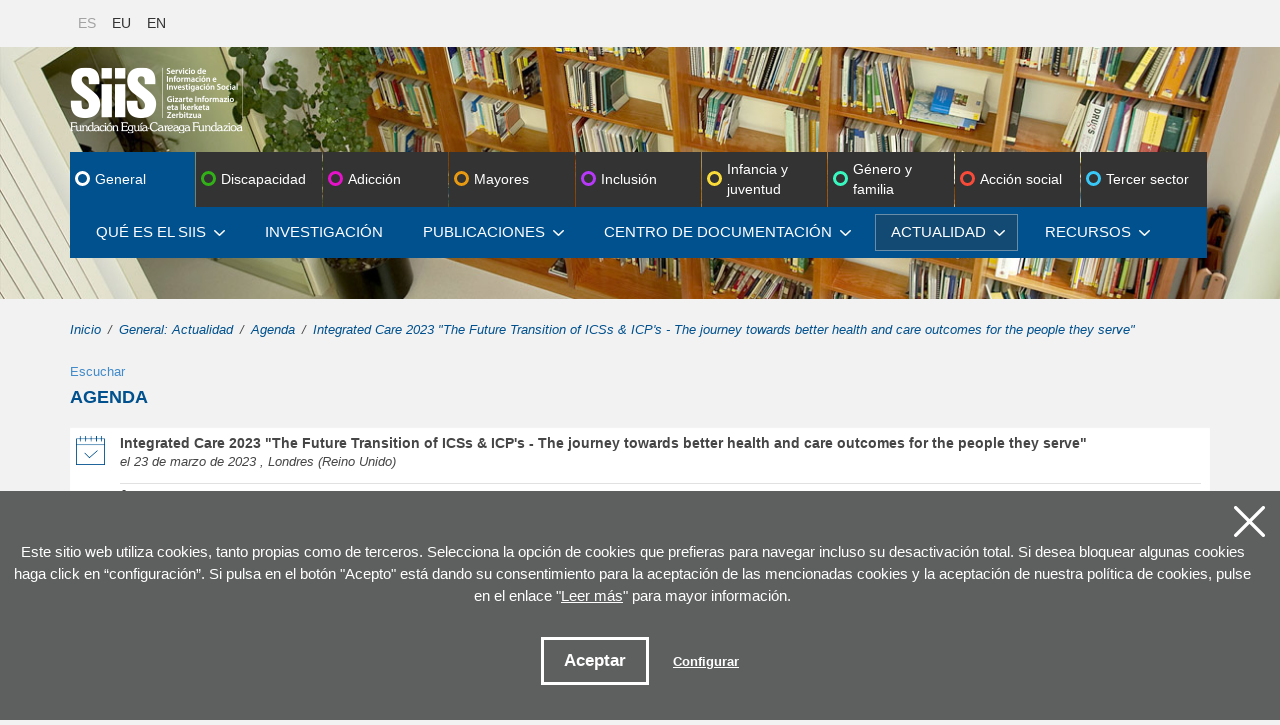

--- FILE ---
content_type: text/html; charset=UTF-8
request_url: https://www.siis.net/es/actualidad/agenda/integrated-care-2023-the-future-transition-of-icss-icps-the-journey-towards-better-health-and-care-outcomes-for-the-people-they-serve/15897/
body_size: 36684
content:
<!DOCTYPE html>
<html lang="es-es">
  <head>
  
<script>try{Typekit.load();}catch(e){}</script>
  <meta http-equiv="Content-Type" content="text/html; charset=utf-8">
    <title>Integrated Care 2023 &quot;The Future Transition of ICSs &amp; ICP&#039;s - The journey towards better health and care outcomes for the people they serve&quot; Londres (Reino Unido) - SIIS Pol&iacute;tica social y servicios sociales</title>
    <meta name="viewport" content="width=device-width, initial-scale=1.0">
    
    <meta name="description" content=" Londres (Reino Unido)">
	<meta name="keywords" content=",Londres (Reino Unido)">
    
     <meta property="og:description" content="Londres (Reino Unido).">
     <meta property="og:title" content="Integrated Care 2023 &quot;The Future Transition of ICSs &amp; ICP&#039;s - The journey towards better health and care outcomes for the people they serve&quot;">
     <meta property="og:image" content="">
     
     

<meta name="twitter:site" content="@SiiS_doc">
<meta name="twitter:creator" content="@SiiS_doc">
<meta name="twitter:description" content="">
<meta name="twitter:card" content="summary"/>
<link rel="canonical" href="https://www.siis.net/es/actualidad/agenda/integrated-care-2023-the-future-transition-of-icss-icps-the-journey-towards-better-health-and-care-outcomes-for-the-people-they-serve/15897/" />

<link rel="shortcut icon" href="/img/favicon.ico">
<link rel="apple-touch-icon-precomposed" href="/img/ico/apple-touch-icon-precomposed.png" />
<link rel="apple-touch-icon-precomposed" sizes="72x72" href="/img/ico/apple-touch-icon-72x72-precomposed.png" />
<link rel="apple-touch-icon-precomposed" sizes="114x114" href="/img/ico/apple-touch-icon-114x114-precomposed.png" />
<link rel="apple-touch-icon-precomposed" sizes="144x144" href="/img/ico/apple-touch-icon-144x144-precomposed.png" />
    
    <!-- Bootstrap -->
    <link href="/css/bootstrap.min.css" rel="stylesheet" media="screen">
   


<link href="/css/estiloak.css?v=1.0.0" rel="stylesheet" media="screen"><!--estilos ikuspegiak-->
<link href="/css/imprimatu.css?v=1.0.0" rel="stylesheet" media="print">

 

    <!-- jQuery (necessary for Bootstrap's JavaScript plugins) -->
    <script type="text/javascript" src="https://ajax.googleapis.com/ajax/libs/jquery/1.8.3/jquery.min.js"></script>

    <!-- HTML5 shim and Respond.js IE8 support of HTML5 elements and media queries -->    <!--[if lt IE 9]>
      <script src="/js/html5shiv.js"></script>
      <script src="/js/respond.min.js"></script>
  <![endif]-->
<!--[if lte IE 9]>
<style>
iframe {
	height: 3200px;
}
.precarga {
	display: none;
}
</style>
    <![endif]-->



      
    
    
     </head>
  <body>
  <iframe style="position: absolute;" id="mi_iframe" class="iframe-login" src="https://katalogoa.siis.net/Browse/Home?ui=siis&lng=es" width="100%" frameborder="0" scrolling="no" allowtransparency="true"><a href="https://katalogoa.siis.net/Browse/Home?ui=siis&lng=es">Men&uacute; de acceso</a></iframe>
<a href="#contenido" id="skip" accesskey="c">Ir directamente al contenido</a>
  
  <div id="wrap" class="contenido">



  <div class="identity-noticebar edge" id="layer_cookie">

    <a href="#" class="delete-cookies" id="cerrarnoticebar_x"></a>
    <div class="identity-noticebar-content"><span class="notice">Este sitio web utiliza cookies, tanto propias como de terceros. Selecciona la opción de cookies que prefieras para navegar incluso su desactivación total. Si desea bloquear algunas cookies haga click en “configuración”. Si pulsa en el botón "Acepto" está dando su consentimiento para la aceptación de las mencionadas cookies y la aceptación de nuestra política de cookies, pulse en el enlace "<a href="/es/legal/cookies/" target="_blank">Leer más</a>" para mayor información.  
       </span>
       <div class="well-cookiebutton">
       <a  id="cerrarnoticebar" target="_blank" class="btn-cookie">Aceptar</a>
        <!--<a  id="rechazar" target="_blank"  class="btn-cookie">Rechazar</a>-->
        <a href="#" id="configurar" class="btn-configurar">Configurar</a>
      </div>
  
      </div>
  </div>

<div class="itzala-configurar"></div>
  <div class="well-configurar"> 
<a  href="#" id="cerrar_configurar"  class="delete-cookies"></a>

    <h2>Customización de cookies</h2>
    


<form>


<div id="lista-cookies">
	
<div class="lista-cookies">
<h3>Cookies Analytics</h3>

<div class="onoffswitch">
  <input type="checkbox" name="opcion_analitica" class="onoffswitch-checkbox" id="opcion_analitica" tabindex="0">
  <label class="onoffswitch-label" for="opcion_analitica">
      <span class="onoffswitch-inner"></span>
      <span class="onoffswitch-switch"></span>
  </label>
</div>

<p>Este sitio web utiliza cookies de terceros para cuantificar el número de usuarios y así realizar la medición y análisis estadístico de la utilización que hacen los usuarios del servicio ofertado. Para ello se analiza su navegación en nuestra página web con el fin de mejorar la oferta de productos o servicios que le ofrecemos por medio de la cookie Google Anlytics </p>
</div>
<div class="lista-cookies">
<h3>Cookies para compartir en redes sociales</h3>

<div class="onoffswitch">
  <input type="checkbox" name="opcion_addthis" class="onoffswitch-checkbox" id="opcion_addthis" tabindex="0">
  <label class="onoffswitch-label" for="opcion_addthis">
      <span class="onoffswitch-inner"></span>
      <span class="onoffswitch-switch"></span>
  </label>
</div>
</div>
<p>Usamos algunos complementos para compartir en redes sociales, para permitirle compartir ciertas páginas de nuestro sitio web en las redes sociales. Estos complementos colocan cookies para que pueda ver correctamente cuántas veces se ha compartido una página.
</p>
</div>

<button type="button" class="btn-guardarcookie" id="btn-guardarcookie">Modificar configuración</button>
</form>





  </div>
  <script src="/js/cookie.js"></script> 

  <style>

.well-configurar {
	transition: all 0.5s ease;
	background: #5e5f5f;
	width: 100%;
	max-width: 600px;
	position: fixed;
	left: 0;
	top: 0;
	height: 100%;
	overflow-y:auto;
	visibility: hidden;
	opacity: 0;
	color:#fff;
	padding:50px 30px 30px 30px;
	z-index: 1000;
	left: -100%;
}

.itzala-configurar {
	display: block;
	position: fixed;
	left: 0;
	top: 0;;
	right: 0;
	bottom: 0;
	width: 100%;
	height: 100%;
	background:rgba(0,0,0,0.5);
	z-index: 0;
	left: -100%;
}

.well-configurar p {
	margin-bottom: 30px;
}

.link-cookie {
	color:#fff;
	text-decoration:underline;
}
.link-cookie:hover {
	color: #fff;
	text-decoration:none;
}

.identity-noticebar {
	padding-top: 45px;
	background: #5e5f5f;
	min-height: 30px;
	width: 100%;
	margin: auto;
	display: none;
	position: fixed;
	bottom: 0;
	left: 0;
	z-index: 1000!important;
	transition: all 0.5s ease;

}

.mostrar-configurador .identity-noticebar {
	display: none;
	visibility: hidden;
	opacity: 0;
}

.mostrar-configurador .well-configurar, .mostrar-configurador .itzala-configurar {
	visibility: visible;
	opacity: 1;
	left: 0;
}

.identity-noticebar-content {
	padding: 5px 10px
}
.identity-noticebar-content span {
	font-size: 15px;
	color: #fff;
	display: block;
	text-align: center;
	margin-right: 15px
}
.identity-noticebar-content span a {
	color: #fff;
	text-decoration: underline
}

.well-cookiebutton {
display: block;
text-align: center;
padding:20px;
}


.btn-cookie, .btn-guardarcookie {
	border: 3px solid #ffffff;
	-moz-border-radius: 0px;
	-webkit-border-radius: 0px;
	border-radius: 0px;
	-moz-background-clip: padding;
	-webkit-background-clip: padding-box;
	background-clip: padding-box;
	padding: 10px 20px;
	font-weight: bold;
	display: inline-block;

	color: #fff !important;
	text-align: center;
	margin: 10px 10px 10px 10px;
	text-decoration: none;
	cursor: pointer;
	font-size:17px;

}

.btn-guardarcookie {
	background: none;
	margin: -10px 10px 10px 0px;
}

.btn-cookie:hover, .btn-configurar:hover {
	opacity: 0.7;
	text-decoration:none;
}

.btn-configurar {
	font-weight: bold;
	margin: 20px 10px 30px 10px;
	text-decoration: underline;
	color: #fff !important;
}

.onoffswitch {
	position: absolute;
	right: 0;
	top: -5px;
	width: 90px;
    -webkit-user-select:none; -moz-user-select:none; -ms-user-select: none;
}
.onoffswitch-checkbox {
    position: absolute;
    opacity: 0;
    pointer-events: none;
}
.onoffswitch-label {
    display: block; overflow: hidden; cursor: pointer;
    border: 2px solid #999999; border-radius: 20px;
}
.onoffswitch-inner {
    display: block; width: 200%; margin-left: -100%;
    transition: margin 0.3s ease-in 0s;
}
.onoffswitch-inner:before, .onoffswitch-inner:after {
    display: block; float: left; width: 50%; height: 30px; padding: 0; line-height: 30px;
    font-size: 14px; color: white; font-family: Trebuchet, Arial, sans-serif; font-weight: bold;
    box-sizing: border-box;
}
.onoffswitch-inner:before {
    content: "ON";
    padding-left: 10px;
    background-color: #686868; color: #FFFFFF;
}
.onoffswitch-inner:after {
    content: "OFF";
    padding-right: 10px;
    background-color: #EEEEEE; color: #999999;
    text-align: right;
}
.onoffswitch-switch {
    display: block; width: 18px; height: 18px; margin: 6px;
    background: #FFFFFF;
    position: absolute; top: 2px; bottom: 0;
    right: 56px;
    border: 2px solid #999999; border-radius: 20px;
    transition: all 0.3s ease-in 0s; 
}
.onoffswitch-checkbox:checked + .onoffswitch-label .onoffswitch-inner {
    margin-left: 0;
}
.onoffswitch-checkbox:checked + .onoffswitch-label .onoffswitch-switch {
    right: 6px; 
}

.lista-cookies {
	position: relative;
	margin-bottom:50px;
}

.lista-cookies h3 {
	margin-bottom:10px;
	padding-right: 80px;
}

.delete-cookies {
	background-image: url("[data-uri]");
	width:31px;
	height: 31px;
	display: block;
	position: absolute;
	top: 15px;
	right:15px;
}

  </style>
   
 
<script type="text/javascript">
var resolucion = window.innerWidth;

var resolucionAnterior = Get_Cookie('web_resolucion')
//alert (resolucion + "--" + resolucionAnterior);
var today = new Date();
var expires = new Date(today.getTime() + (1000*60*60*24)); // 1 dia
if (resolucion != resolucionAnterior) {
	//alert (resolucion + "--" + resolucionAnterior);
	Set_Cookie("web_resolucion",resolucion,expires,"/","");	
	location.reload(true);
}
</script> 

<!--CAMBIO AREA TEMATICA-->
<script type="text/javascript">
$(document).ready(function(){
	$('#menu li a').click(function(){
		
		
		
		var areaAnterior ="";
		if(Get_Cookie('siis_area')!=null) var areaAnterior = Get_Cookie('siis_area').split("|");
		

		//excepcion todoas y vacio
		if(areaAnterior[0]=="" && $(this).attr('data-Narea')==0) return;
		if($(this).attr('data-Narea')!=areaAnterior[0] && typeof $(this).attr('data-Narea') !== 'undefined'){
			
			Set_Cookie("siis_area",$(this).attr('data-Narea') + "|" + $(this).attr('data-Tparam') ,expires,"/","");	
			location.reload(true);
		}
		
	
	});
	$('iframe.iframe-popup').attr('scrolling','auto');



	$('#entrar').on('hidden.bs.modal', function (e) {
	  // do something...
		 window.location.reload();  
	})
	$('#salir').on('hidden.bs.modal', function (e) {
	  // do something...
		 window.location.reload();  
	})

	
	
});
</script>





<!-- Modal registro
<div class="modal fade" id="registro" tabindex="-1" role="dialog" aria-labelledby="myModalLabel" aria-hidden="true">
    <div class="modal-dialog">
        <div class="modal-content">
            <div class="modal-header">
                <button type="button" class="close" data-dismiss="modal" aria-label="Close"><span aria-hidden="true">&times;</span></button>
                <h4 class="modal-title" id="myModalLabel">Reg&iacute;strese</h4>
            </div>
            <div class="modal-body">
                <iframe class="iframe-popup" src="/es/usuarios/popup/inicio_insertar/" style="width:100%; height:500px" frameborder="0" allowtransparency="true"></iframe>
            </div>

        </div>
    </div>
</div>
-->

<!-- Modal entrar
<div class="modal fade" id="entrar" tabindex="-1" role="dialog" aria-labelledby="myModalLabel" aria-hidden="true">
    <div class="modal-dialog">
        <div class="modal-content">
            <div class="modal-header">
                <button type="button" class="close" data-dismiss="modal" aria-label="Close"><span aria-hidden="true">&times;</span></button>
                <h4 class="modal-title" id="myModalLabel">Entrar</h4>
            </div>
            <div class="modal-body">
                <iframe class="iframe-popup" src="https://katalogoa.siis.net/MyResearch/UserLogin" style="width:100%; height:500px" frameborder="0" allowtransparency="true"></iframe>
            </div>

        </div>
    </div>
</div>
-->


<!--CAMBIO AREA TEMATICA-->
<div class="mover">

<div class="container relativo"> 
  <div class="cabecera no-iframe"> 
    <div class="row quitarmargen">
    
      <div class="col-xs-4 col-sm-4 col-md-4">
        <ul class="nav navbar-nav navbar-menu nav-idiomas mover">
          <li class="active"><a href="/es/" title="Espa&ntilde;ol" hreflang="es" lang="es">ES</a></li>
          <li><a href="/eu/" title="Euskara" hreflang="eu" lang="eu">EU</a></li>
          <li><a href="/en/" title="English" hreflang="en" lang="en">EN</a></li>
        </ul>
      </div>
<!--
        <div class="col-xs-8 col-sm-8 col-md-8">
            <ul class="nav navbar-nav navbar-right navbar-login" role="navigation">
                <li><a title="Ir a inicio" class="modal-link" href="/es/"><i class="fa fa-inicio"></i> Inicio</a></li>
               <li><a title="Reg&iacute;strate" class="modal-link" href="#" data-toggle="modal" data-target="#registro"><i class="fa fa-registrate"></i> Reg&iacute;strate</a></li>
                <li><a title="Entrar" class="modal-link" href="#" data-toggle="modal" data-target="#entrar"><i class="fa fa-sign-in"></i> Entrar</a></li>
                <li><a title="Mi cuenta" class="modal-link" href="/es/usuarios/micuenta/"><i class="fa fa-mi-cuenta"></i> Mi cuenta</a></li>
                <li><a title="Salir" class="modal-link" href="https://katalogoa.siis.net/MyResearch/Logout" ><i class="fa fa-salir"></i> Salir</a></li>
            </ul>
        </div>
-->

      
    </div>
  </div>
</div>
<div class="fondo-cabecera5"></div>
<div class="menus"> 
  <div class="container">
    <div class="row">
      <div class="col-xs-12 col-sm-12 col-md-12">
        <h1 role="banner"><a href="/es/"><img src="/img/logo.png" alt="Siis, Centro de Documentaci&oacute;n y Estudios, Dokumentazio eta Ikerketa Zentroa. Fundaci&oacute;n Egu&iacute;a-Careaga Fundazioa"></a></h1>
 
     
          
      </div>
    </div>
    <div class="row">
      <div class="col-xs-12 col-sm-12 col-md-12">
        <nav class="navbar navbar-default" role="navigation" id="menu">
        
        <div class="navbar-header">
    <button type="button" class="navbar-toggle" data-toggle="collapse" data-target=".navbar-ex1-collapse">
      <span class="sr-only">Toggle navigation</span>
      <span class="icon-bar"></span>
      <span class="icon-bar"></span>
      <span class="icon-bar"></span>
    </button>

  </div>
        
        
          <div class="collapse navbar-collapse navbar-ex1-collapse">
            <ul class="nav navbar-nav navbar-menu" id="menu">
              <li class="seccion-todas active dropdown"><span class="borobil"></span> <a href="#" class="dropdown-toggle" data-toggle="dropdown" data-Narea="0" data-Tparam="">General</a>
                <ul class="nav navbar-nav navbar-menu dropdown-menu">

                  
                  <li class=" dropdown"> <a href="#" class="dropdown-toggle" data-toggle="dropdown">Qu&eacute; es el SIIS<b class="caret"></b></a>
                    <ul class="dropdown-menu">
                       <li><a href="/es/que-es-siis/presentacion/1/">Presentaci&oacute;n</a></li>
 <li><a href="/es/que-es-siis/memorias/13/">Memorias</a></li>


                      <li><a href="/es/contacto/">Contacto y d&oacute;nde estamos</a></li>
                      <li><a href="/es/trabajo/">Bolsa de trabajo</a></li>
                    </ul>
                  </li>
                  
                   
                  
                  <li class=""> <a href="/es/investigacion/">Investigaci&oacute;n</a></li>
                  

                                     
                  
                  <li class=" dropdown"> <a href="#" class="dropdown-toggle" data-toggle="dropdown">Publicaciones<b class="caret"></b></a>
                    <ul class="dropdown-menu">
                      <li><a href="/es/publicaciones/gizarteratuz/">Gizarteratuz</a></li>
                      <li><a href="/es/publicaciones/zerbitzuan/">Zerbitzuan</a></li>
                      <li><a href="https://blog.siis.net/">Blog_siis.net</a></li>
                      <li><a href="/es/publicaciones/boletin/">Bolet&iacute;n de actualidad</a></li>
                    </ul>
                  </li>
                  
                                    
                  
                  <li class=" dropdown"> <a href="#" class="dropdown-toggle documentacion" data-toggle="dropdown">Centro de <span>documentaci&oacute;n</span><b class="caret"></b></a>
                    <ul class="dropdown-menu">
                      <li><a href="/es/documentacion/catalogo/">Cat&aacute;logo</a></li>
                      
                      <li><a href="/es/documentacion/legislacion/">Legislaci&oacute;n</a></li>
                      <li><a href="/es/documentacion/bibliografias/">Bibliograf&iacute;as tem&aacute;ticas</a></li>
                      <li><a href="/es/documentacion/busqueda/">B&uacute;squeda personalizada</a></li>
                      <li><a href="/es/documentacion/compra/">Sugiere compra</a></li>
                       <li><a href="/es/documentacion/prestamo-y-acceso/15/">Pr&eacute;stamo y acceso</a></li>

                    </ul>
                  </li>
                  
                       
                  
                  
                  <li class="active dropdown"> <a href="#" class="dropdown-toggle" data-toggle="dropdown">Actualidad<b class="caret"></b></a>
                    <ul class="dropdown-menu">
                      <li><a href="/es/actualidad/hemeroteca/">Hemeroteca</a></li>
                      <li><a href="/es/actualidad/agenda/">Agenda</a></li>
                      <li><a href="/es/actualidad/multimedia/">Multimedia</a></li>
                     
                       <li><a href="/es/actualidad/rss/7/">RSS</a></li>

                    </ul>
                  </li>
                  
                  
                  <li class=" dropdown"> <a href="#" class="dropdown-toggle" data-toggle="dropdown">Recursos<b class="caret"></b></a>
                    <ul class="dropdown-menu">
                        <li><a href="/es/recursos/directorios/8/">Directorios</a></li>

                    </ul>
                  </li>
                  
                     
                </ul>
              </li>
<li class="seccion-discapacidad dropdown"> <span class="borobil"></span> <a href="#" class="dropdown-toggle" data-toggle="dropdown" data-Narea="3" data-Tparam="Discapacidad">Discapacidad</a>
                
              </li>
<li class="seccion-adicciones dropdown"> <span class="borobil"></span> <a href="#" class="dropdown-toggle" data-toggle="dropdown" data-Narea="1" data-Tparam="Adicciones">Adicci&oacute;n</a>
                
              </li>
<li class="seccion-mayores dropdown"> <span class="borobil"></span> <a href="#" class="dropdown-toggle" data-toggle="dropdown" data-Narea="2" data-Tparam="Mayores">Mayores</a>
                
              </li>
<li class="seccion-inclusion dropdown"> <span class="borobil"></span> <a href="#" class="dropdown-toggle" data-toggle="dropdown" data-Narea="4" data-Tparam="Inclusi%C3%B3n">Inclusi&oacute;n</a>
                
              </li>
<li class="seccion-menores dropdown"> <span class="borobil"></span> <a href="#" class="dropdown-toggle" data-toggle="dropdown" data-Narea="6" data-Tparam="Menores">Infancia y juventud</a>
                
              </li>
<li class="seccion-familia dropdown"> <span class="borobil"></span> <a href="#" class="dropdown-toggle" data-toggle="dropdown" data-Narea="5" data-Tparam="G%C3%A9nero%20y%20familia">G&eacute;nero y familia</a>
                
              </li>
<li class="seccion-social dropdown"> <span class="borobil"></span> <a href="#" class="dropdown-toggle" data-toggle="dropdown" data-Narea="7" data-Tparam="Acci%C3%B3n%20social">Acci&oacute;n social</a>
                
              </li>
<li class="seccion-tercer dropdown"> <span class="borobil"></span> <a href="#" class="dropdown-toggle" data-toggle="dropdown" data-Narea="8" data-Tparam="Tercer%20sector">Tercer sector</a>
                
              </li>

            </ul>
          </div>
        </nav>
      </div>
    </div>
 
    
    
  </div>
</div>

</div>

<img src="/img/logo_print.png" class="logo_print">



     
<div class="container">





<div class="row">
<div class="col-xs-12 col-sm-12 col-md-12">

<ol class="breadcrumb color-todas">
  <li><a href="/es/">Inicio</a></li>
  <li><a href="/es/actualidad/hemeroteca/">General: Actualidad</a></li>
  <li><a href="/es/actualidad/agenda/">Agenda</a></li>
  <li>Integrated Care 2023 &quot;The Future Transition of ICSs &amp; ICP&#039;s - The journey towards better health and care outcomes for the people they serve&quot;</li>
</ol>

</div>
</div>



<div class="row">
<div class="col-xs-12 col-sm-12 col-md-12">

    <div class="locucion">
        <div id="readspeaker_button1" class="rs_skip rsbtn rs_preserve">
            <a class="rsbtn_play" accesskey="L" title="Escuchar esta p&aacute;gina utilizando ReadSpeaker" href="//app-eu.readspeaker.com/cgi-bin/rsent?customerid=5740&amp;lang=es_es&amp;readid=leer&amp;url=http%3A%2F%2Fwww.siis.net%2Fes%2Factualidad%2Fagenda%2Fintegrated-care-2023-the-future-transition-of-icss-icps-the-journey-towards-better-health-and-care-outcomes-for-the-people-they-serve%2F15897%2F">
                <span class="rsbtn_left rsimg rspart"><span class="rsbtn_text"><span>Escuchar</span></span></span>
                <span class="rsbtn_right rsimg rsplay rspart"></span>
            </a>
        </div>
    </div>

    <div class="news_content news_content2" id="leer">


<h2 class="color-todas">Agenda</h2>



<div class="well well-sm well-ver-agenda">
<span class="glyphicon glyphicon-agenda fondo-todas" aria-hidden="true"></span>
<h3 class="titular">Integrated Care 2023 &quot;The Future Transition of ICSs &amp; ICP&#039;s - The journey towards better health and care outcomes for the people they serve&quot; </h3>
	<p class="italica">el 23 de marzo de 2023 , Londres (Reino Unido)  </p>
    <p class="organiza">Janssen</p><p >
<strong>Tel.:</strong> +44 (0)161 464 6620</p>
<p><a href="mailto:enquiries@govconnect.org.uk">enquiries@govconnect.org.uk</a></p>	
	<p><a href="https://govconnectevents.co.uk/integrated-care-2022/" class="btn btn-masinfo" target="_blank">M&aacute;s informaci&oacute;n<span class="hidden-title"> de Integrated Care 2023 &quot;The Future Transition of ICSs &amp; ICP&#039;s - The journey towards better health and care outcomes for the people they serve&quot; en una nueva ventana</span></a></p>
</div>




</div>
    </div>
</div>


<div class="row">
<div class="col-xs-12 col-sm-12 col-md-12 text-center">

<p class="comparte">Comparte en</p>

<!-- AddToAny BEGIN -->

<div class="a2a_kit a2a_kit_size_32 a2a_default_style">
  <a class="a2a_button_twitter" href="http://www.addtoany.com/share_save"><img src="/img/icono-twitter-pq.png" width="40" height="40" alt="Twitter"><span>Compartir la p&aacute;gina en Twitter. Los datos los introducir&aacute;s en una nueva ventana</span></a>
  <a class="a2a_button_facebook" href="http://www.addtoany.com/share_save"><img src="/img/icono-facebook-pq.png" width="40" height="40" alt="Facebook"><span>Compartir la p&aacute;gina en Facebook. Los datos los introducir&aacute;s en una nueva ventana</span></a>
<a class="a2a_button_google_plus" href="http://www.addtoany.com/share_save"><img src="/img/icono-google-pq.png" width="40" height="40" alt="Google+"><span>Compartir la p&aacute;gina en Google+. Los datos los introducir&aacute;s en una nueva ventana</span></a>
  
</div>
<script type="text/javascript">
var a2a_config = a2a_config || {};
//a2a_config.linkname = "SIIS";
a2a_config.linkurl = location.href;
a2a_config.locale = "es";
a2a_config.templates = {
  twitter: "Leyendo: ${title} ${link}"
};
</script>

<!-- AddToAny END -->


</div>
</div>




</div>

      
    </div>


          <footer role="contentinfo">
  <div id="footer">
    <div class="container">
      <div class="row">
        <div class="col-xs-12 col-sm-4 col-md-4">
     
          <p><img src="/img/logo-pie.png" width="148" height="58" alt="Siis, Centro de Documentaci&oacute;n y Estudios, Dokumentazio eta Ikerketa Zentroa. Fundaci&oacute;n Egu&iacute;a-Careaga Fundazioa"></p>
          <div class="btn-group btn-group-contacto" role="group"> <a href="/es/contacto/" class="btn">Contacto</a> <a href="https://www.google.es/maps/place/Fundaci%C3%B3n+Egu%C3%ADa+Careaga/@43.323672,-1.981639,17z/data=!3m1!4b1!4m2!3m1!1s0xd51a54e44c01c05:0xdf2217a17721cc3a?hl=es" target="_blank" class="btn">Ver ubicaci&oacute;n</a> </div>
          <p class="tel">943 423 656</p>
          <p class="dir">C/ General Etxague 10<br>
            20003 Donostia San Sebasti&aacute;n</p>
          <ul class="nav nav-pills nav-share">
			<li> <a title="abre una nueva ventana" target="_blank" href="https://bsky.app/profile/siisdoc.bsky.social"> <img src="/img/icon-bluesky.svg" width="52" height="52" alt="Twitter"> <span>Ir a la cuenta de Twitter</span> </a> </li>
            <li> <a title="abre una nueva ventana" target="_blank" href="https://www.flickr.com/photos/siisnet/"> <img src="/img/icono-flickr.png" width="52" height="52" alt="Flickr"> <span>Ir a la p&aacute;gina de Flickr</span> </a> </li>
          </ul>
        </div>
        <div class="col-xs-12 col-sm-8 col-md-8">
          <div class="well well-pie">
            <div class="rayas"></div>
            <h2 class="pie">Suscr&iacute;bete a los boletines documentales del SIIS</h2>
            <p>Todos los boletines son gratuitos y se te enviar&aacute;n por email.</p>



        <!--
            <form class="form form-inline" role="form" id="boletin" method="post" name="mc-embedded-subscribe-form" action="//siis.us9.list-manage.com/subscribe/post?u=d67907e49354ace13bcd4ba4c&amp;id=17e0500026">
              <div class="col-xs-12 col-sm-4 col-md-4 pocomargen">
                <div class="dropdown">
                  <button class="btn btn-default dropdown-toggle" type="button" id="dropdownMenu1" data-toggle="dropdown" aria-expanded="true"> Suscribirse a <span class="caret"></span> </button>
                  <ul class="dropdown-menu" role="menu" aria-labelledby="dropdownMenu1">
                    <li role="presentation">
                      <input type="checkbox" value="1" name="group[15389][1]" id="mce-group[15389]-15389-0">
                      <label for="mce-group[15389]-15389-0" class="checkbox-boletin">Bolet&iacute;n adicciones (diario)</label>
                    </li>
                    <li role="presentation">
                      <input type="checkbox" value="2" name="group[15389][2]" id="mce-group[15389]-15389-1">
                      <label for="mce-group[15389]-15389-1" class="checkbox-boletin">Bolet&iacute;n infancia y juventud</label>
                    </li>
                    <li role="presentation">
                      <input type="checkbox" value="4" name="group[15389][4]" id="mce-group[15389]-15389-2">
                      <label for="mce-group[15389]-15389-2" class="checkbox-boletin">Bolet&iacute;n g&eacute;nero y familia</label>
                    </li>
                    <li role="presentation">
                      <input type="checkbox" value="8" name="group[15389][8]" id="mce-group[15389]-15389-3">
                      <label for="mce-group[15389]-15389-3" class="checkbox-boletin">Bolet&iacute;n mayores</label>
                    </li>
                    <li role="presentation">
                      <input type="checkbox" value="16" name="group[15389][16]" id="mce-group[15389]-15389-4">
                      <label for="mce-group[15389]-15389-4" class="checkbox-boletin">Bolet&iacute;n discapacidad</label>
                    </li>
                    <li role="presentation">
                      <input type="checkbox" value="32" name="group[15389][32]" id="mce-group[15389]-15389-5">
                      <label for="mce-group[15389]-15389-5" class="checkbox-boletin">Bolet&iacute;n acción social</label>
                    </li>
                    <li role="presentation">
                      <input type="checkbox" value="64" name="group[15389][64]" id="mce-group[15389]-15389-6">
                      <label for="mce-group[15389]-15389-6" class="checkbox-boletin">Bolet&iacute;n voluntariado (mensual)</label>
                    </li>
                    <li role="presentation">
                      <input type="checkbox" value="128" name="group[15389][128]" id="mce-group[15389]-15389-7">
                      <label for="mce-group[15389]-15389-7" class="checkbox-boletin">Bolet&iacute;n exclusi&oacute;n Social</label>
                    </li>
                    <li role="presentation">
                      <input type="checkbox" value="256" name="group[15389][256]" id="mce-group[15389]-15389-8">
                      <label for="mce-group[15389]-15389-8" class="checkbox-boletin">Zerbitzuan</label>
                    </li>
                    <li role="presentation">
                      <input type="checkbox" value="512" name="group[15389][512]" id="mce-group[15389]-15389-9">
                      <label for="mce-group[15389]-15389-9" class="checkbox-boletin">Gizarteratuz</label>
                    </li>
                    <li role="presentation">
                      <input type="checkbox" value="1024" name="group[15389][1024]" id="mce-group[15389]-15389-10">
                      <label for="mce-group[15389]-15389-10" class="checkbox-boletin">Bolet&iacute;n Real Patronato</label> 
                    </li>
                    <li role="presentation">
                      <input type="checkbox" value="2048" name="group[15389][2048]" id="mce-group[15389]-15389-11">
                      <label for="mce-group[15389]-15389-11" class="checkbox-boletin">Bolet&iacute;n Ikuspegi@k</label>
      </li>                    
                      
 <li role="presentation"><input type="checkbox" value="4096" name="group[15389][4096]" id="mce-group[15389]-15389-12">
 <label for="mce-group[15389]-15389-12">Monográficos drogomedia</label></li>
                
                  </ul>
                </div>
                

                
              </div>
              <label class="sr-only" for="Temail">Email</label>
              <div class="col-xs-12 col-sm-4 col-md-4 sinmargen">
                <input type="text" class="form-control required email" id="mce-EMAIL" name="EMAIL" placeholder="Email">
              </div>
              <label class="sr-only" for="Tnombre">Nombre</label>
              <div class="col-xs-12 col-sm-4 col-md-4 sinmargen">
                <input type="text" class="form-control required" id="mce-FNAME" name="FNAME" placeholder="Nombre">
              </div>
              <div class="checkbox"> Todos los campos son obligatorios. </div>

              <button type="submit" class="btn btn-suscribete">Suscr&iacute;bete</button>
            </form>
-->

              <a href="/es/usuarios/" class="btn btn-suscribete">Suscr&iacute;bete</a>



            <div class="clearfix"></div>
          </div>
        </div>
      </div>
      <div class="row">
        <div class="col-xs-12 col-sm-12 col-md-12">
          <div class="linea-pie">
            <div class="row">
              <div class="col-xs-12 col-sm-3 col-md-3 paracentrar">
                <ul class="nav nav-pills nav-mapa">
                  <li role="presentation"><a href="/es/legal/accesibilidad/">Accesibilidad</a></li>
                  <li role="presentation"><a href="/es/webmap/">Mapa del sitio</a></li>
                </ul>
              </div>
              <div class="col-xs-12 col-sm-7 col-md-6 col-xs-offset-0 col-sm-offset-0 col-md-offset-1 paracentrar">
                <ul class="nav nav-pills nav-legal">
                  <li role="presentation"><a href="/es/legal/avisolegal/">Aviso legal</a></li>
                  <li role="presentation"><a href="/es/legal/protecciondatos/">Protecci&oacute;n de datos</a></li>
                  <li role="presentation"><a href="/es/legal/cookies/">Pol&iacute;tica de cookies</a></li>
                </ul>
              </div>
              <div class="col-xs-12 col-sm-2 col-md-2">
                <p class="cc"><img src="/img/cc.png" width="88" height="31" alt="cc"></p>
              </div>
            </div>
          </div>
        </div>
      </div>
    </div>
  </div>
</footer>
<script type="text/javascript" src="/js/iframeResizer.min.js"></script>
<script type="text/javascript">

    var oldHeight;

    iFrameResize({


        enablePublicMethods: true,   // Enable methods within iframe hosted page
	    messageCallback: function(messageData){ // Callback fn when message is received



					if(messageData.message=='abrir') {
						 $('.mover').css('z-index',-1);
						 $('iframe').css('z-index',3);

					}
					else if(messageData.message=='cerrar') {
						 $('.mover').css('z-index',1);
						  $('iframe').css('z-index',0);

					}

                    else if (messageData.message=='recuperar') {
                        //alert("va a recuperar la altura original");
                        $('#mi_iframe').css('height',oldHeight);
                    }

                    else if(!isNaN(messageData.message)){

                        var newHeight = $('#mi_iframe').height() + messageData.message;
                        $('#mi_iframe').css('height',newHeight);
                    }

					else if(messageData.message.match('#')){


							//cambiamos la url
							url_actual =window.location.href.slice( 0, window.location.href.indexOf('?') );

							$("#buscar").attr("action", url_actual + "/");
							var url=messageData.message.split("#");
							url_actual=url_actual.replace(/Record\/[0-9]*/g,"")
							var url_nueva=url_actual.substr(0,url_actual.length) + url[1];
							url_nueva=url_nueva.replace(/\/\//g,"/")
							url_nueva=url_nueva.replace(/https:/g,"https:/")


							window.history.pushState(null, null, url_nueva);
					}





				},
        resizedCallback: function(){
            $('.precarga').css('display','none');

                oldHeight = $('#mi_iframe').height();

            }
        });
    </script>








 
  
  
  
  
 


    <!-- Include all compiled plugins (below), or include individual files as needed -->
    <script src="/js/bootstrap.min.js"></script>
  </body>
</html>


--- FILE ---
content_type: text/html; charset=UTF-8
request_url: https://www.siis.net/es/actualidad/agenda/integrated-care-2023-the-future-transition-of-icss-icps-the-journey-towards-better-health-and-care-outcomes-for-the-people-they-serve/15897/
body_size: 36633
content:
<!DOCTYPE html>
<html lang="es-es">
  <head>
  
<script>try{Typekit.load();}catch(e){}</script>
  <meta http-equiv="Content-Type" content="text/html; charset=utf-8">
    <title>Integrated Care 2023 &quot;The Future Transition of ICSs &amp; ICP&#039;s - The journey towards better health and care outcomes for the people they serve&quot; Londres (Reino Unido) - SIIS Pol&iacute;tica social y servicios sociales</title>
    <meta name="viewport" content="width=device-width, initial-scale=1.0">
    
    <meta name="description" content=" Londres (Reino Unido)">
	<meta name="keywords" content=",Londres (Reino Unido)">
    
     <meta property="og:description" content="Londres (Reino Unido).">
     <meta property="og:title" content="Integrated Care 2023 &quot;The Future Transition of ICSs &amp; ICP&#039;s - The journey towards better health and care outcomes for the people they serve&quot;">
     <meta property="og:image" content="">
     
     

<meta name="twitter:site" content="@SiiS_doc">
<meta name="twitter:creator" content="@SiiS_doc">
<meta name="twitter:description" content="">
<meta name="twitter:card" content="summary"/>
<link rel="canonical" href="https://www.siis.net/es/actualidad/agenda/integrated-care-2023-the-future-transition-of-icss-icps-the-journey-towards-better-health-and-care-outcomes-for-the-people-they-serve/15897/" />

<link rel="shortcut icon" href="/img/favicon.ico">
<link rel="apple-touch-icon-precomposed" href="/img/ico/apple-touch-icon-precomposed.png" />
<link rel="apple-touch-icon-precomposed" sizes="72x72" href="/img/ico/apple-touch-icon-72x72-precomposed.png" />
<link rel="apple-touch-icon-precomposed" sizes="114x114" href="/img/ico/apple-touch-icon-114x114-precomposed.png" />
<link rel="apple-touch-icon-precomposed" sizes="144x144" href="/img/ico/apple-touch-icon-144x144-precomposed.png" />
    
    <!-- Bootstrap -->
    <link href="/css/bootstrap.min.css" rel="stylesheet" media="screen">
   


<link href="/css/estiloak.css?v=1.0.0" rel="stylesheet" media="screen"><!--estilos ikuspegiak-->
<link href="/css/imprimatu.css?v=1.0.0" rel="stylesheet" media="print">

 

    <!-- jQuery (necessary for Bootstrap's JavaScript plugins) -->
    <script type="text/javascript" src="https://ajax.googleapis.com/ajax/libs/jquery/1.8.3/jquery.min.js"></script>

    <!-- HTML5 shim and Respond.js IE8 support of HTML5 elements and media queries -->    <!--[if lt IE 9]>
      <script src="/js/html5shiv.js"></script>
      <script src="/js/respond.min.js"></script>
  <![endif]-->
<!--[if lte IE 9]>
<style>
iframe {
	height: 3200px;
}
.precarga {
	display: none;
}
</style>
    <![endif]-->



      
    
    
     </head>
  <body>
  <iframe style="position: absolute;" id="mi_iframe" class="iframe-login" src="https://katalogoa.siis.net/Browse/Home?ui=siis&lng=es" width="100%" frameborder="0" scrolling="no" allowtransparency="true"><a href="https://katalogoa.siis.net/Browse/Home?ui=siis&lng=es">Men&uacute; de acceso</a></iframe>
<a href="#contenido" id="skip" accesskey="c">Ir directamente al contenido</a>
  
  <div id="wrap" class="contenido">



  <div class="identity-noticebar edge" id="layer_cookie">

    <a href="#" class="delete-cookies" id="cerrarnoticebar_x"></a>
    <div class="identity-noticebar-content"><span class="notice">Este sitio web utiliza cookies, tanto propias como de terceros. Selecciona la opción de cookies que prefieras para navegar incluso su desactivación total. Si desea bloquear algunas cookies haga click en “configuración”. Si pulsa en el botón "Acepto" está dando su consentimiento para la aceptación de las mencionadas cookies y la aceptación de nuestra política de cookies, pulse en el enlace "<a href="/es/legal/cookies/" target="_blank">Leer más</a>" para mayor información.  
       </span>
       <div class="well-cookiebutton">
       <a  id="cerrarnoticebar" target="_blank" class="btn-cookie">Aceptar</a>
        <!--<a  id="rechazar" target="_blank"  class="btn-cookie">Rechazar</a>-->
        <a href="#" id="configurar" class="btn-configurar">Configurar</a>
      </div>
  
      </div>
  </div>

<div class="itzala-configurar"></div>
  <div class="well-configurar"> 
<a  href="#" id="cerrar_configurar"  class="delete-cookies"></a>

    <h2>Customización de cookies</h2>
    


<form>


<div id="lista-cookies">
	
<div class="lista-cookies">
<h3>Cookies Analytics</h3>

<div class="onoffswitch">
  <input type="checkbox" name="opcion_analitica" class="onoffswitch-checkbox" id="opcion_analitica" tabindex="0">
  <label class="onoffswitch-label" for="opcion_analitica">
      <span class="onoffswitch-inner"></span>
      <span class="onoffswitch-switch"></span>
  </label>
</div>

<p>Este sitio web utiliza cookies de terceros para cuantificar el número de usuarios y así realizar la medición y análisis estadístico de la utilización que hacen los usuarios del servicio ofertado. Para ello se analiza su navegación en nuestra página web con el fin de mejorar la oferta de productos o servicios que le ofrecemos por medio de la cookie Google Anlytics </p>
</div>
<div class="lista-cookies">
<h3>Cookies para compartir en redes sociales</h3>

<div class="onoffswitch">
  <input type="checkbox" name="opcion_addthis" class="onoffswitch-checkbox" id="opcion_addthis" tabindex="0">
  <label class="onoffswitch-label" for="opcion_addthis">
      <span class="onoffswitch-inner"></span>
      <span class="onoffswitch-switch"></span>
  </label>
</div>
</div>
<p>Usamos algunos complementos para compartir en redes sociales, para permitirle compartir ciertas páginas de nuestro sitio web en las redes sociales. Estos complementos colocan cookies para que pueda ver correctamente cuántas veces se ha compartido una página.
</p>
</div>

<button type="button" class="btn-guardarcookie" id="btn-guardarcookie">Modificar configuración</button>
</form>





  </div>
  <script src="/js/cookie.js"></script> 

  <style>

.well-configurar {
	transition: all 0.5s ease;
	background: #5e5f5f;
	width: 100%;
	max-width: 600px;
	position: fixed;
	left: 0;
	top: 0;
	height: 100%;
	overflow-y:auto;
	visibility: hidden;
	opacity: 0;
	color:#fff;
	padding:50px 30px 30px 30px;
	z-index: 1000;
	left: -100%;
}

.itzala-configurar {
	display: block;
	position: fixed;
	left: 0;
	top: 0;;
	right: 0;
	bottom: 0;
	width: 100%;
	height: 100%;
	background:rgba(0,0,0,0.5);
	z-index: 0;
	left: -100%;
}

.well-configurar p {
	margin-bottom: 30px;
}

.link-cookie {
	color:#fff;
	text-decoration:underline;
}
.link-cookie:hover {
	color: #fff;
	text-decoration:none;
}

.identity-noticebar {
	padding-top: 45px;
	background: #5e5f5f;
	min-height: 30px;
	width: 100%;
	margin: auto;
	display: none;
	position: fixed;
	bottom: 0;
	left: 0;
	z-index: 1000!important;
	transition: all 0.5s ease;

}

.mostrar-configurador .identity-noticebar {
	display: none;
	visibility: hidden;
	opacity: 0;
}

.mostrar-configurador .well-configurar, .mostrar-configurador .itzala-configurar {
	visibility: visible;
	opacity: 1;
	left: 0;
}

.identity-noticebar-content {
	padding: 5px 10px
}
.identity-noticebar-content span {
	font-size: 15px;
	color: #fff;
	display: block;
	text-align: center;
	margin-right: 15px
}
.identity-noticebar-content span a {
	color: #fff;
	text-decoration: underline
}

.well-cookiebutton {
display: block;
text-align: center;
padding:20px;
}


.btn-cookie, .btn-guardarcookie {
	border: 3px solid #ffffff;
	-moz-border-radius: 0px;
	-webkit-border-radius: 0px;
	border-radius: 0px;
	-moz-background-clip: padding;
	-webkit-background-clip: padding-box;
	background-clip: padding-box;
	padding: 10px 20px;
	font-weight: bold;
	display: inline-block;

	color: #fff !important;
	text-align: center;
	margin: 10px 10px 10px 10px;
	text-decoration: none;
	cursor: pointer;
	font-size:17px;

}

.btn-guardarcookie {
	background: none;
	margin: -10px 10px 10px 0px;
}

.btn-cookie:hover, .btn-configurar:hover {
	opacity: 0.7;
	text-decoration:none;
}

.btn-configurar {
	font-weight: bold;
	margin: 20px 10px 30px 10px;
	text-decoration: underline;
	color: #fff !important;
}

.onoffswitch {
	position: absolute;
	right: 0;
	top: -5px;
	width: 90px;
    -webkit-user-select:none; -moz-user-select:none; -ms-user-select: none;
}
.onoffswitch-checkbox {
    position: absolute;
    opacity: 0;
    pointer-events: none;
}
.onoffswitch-label {
    display: block; overflow: hidden; cursor: pointer;
    border: 2px solid #999999; border-radius: 20px;
}
.onoffswitch-inner {
    display: block; width: 200%; margin-left: -100%;
    transition: margin 0.3s ease-in 0s;
}
.onoffswitch-inner:before, .onoffswitch-inner:after {
    display: block; float: left; width: 50%; height: 30px; padding: 0; line-height: 30px;
    font-size: 14px; color: white; font-family: Trebuchet, Arial, sans-serif; font-weight: bold;
    box-sizing: border-box;
}
.onoffswitch-inner:before {
    content: "ON";
    padding-left: 10px;
    background-color: #686868; color: #FFFFFF;
}
.onoffswitch-inner:after {
    content: "OFF";
    padding-right: 10px;
    background-color: #EEEEEE; color: #999999;
    text-align: right;
}
.onoffswitch-switch {
    display: block; width: 18px; height: 18px; margin: 6px;
    background: #FFFFFF;
    position: absolute; top: 2px; bottom: 0;
    right: 56px;
    border: 2px solid #999999; border-radius: 20px;
    transition: all 0.3s ease-in 0s; 
}
.onoffswitch-checkbox:checked + .onoffswitch-label .onoffswitch-inner {
    margin-left: 0;
}
.onoffswitch-checkbox:checked + .onoffswitch-label .onoffswitch-switch {
    right: 6px; 
}

.lista-cookies {
	position: relative;
	margin-bottom:50px;
}

.lista-cookies h3 {
	margin-bottom:10px;
	padding-right: 80px;
}

.delete-cookies {
	background-image: url("[data-uri]");
	width:31px;
	height: 31px;
	display: block;
	position: absolute;
	top: 15px;
	right:15px;
}

  </style>
   
 
<script type="text/javascript">
var resolucion = window.innerWidth;

var resolucionAnterior = Get_Cookie('web_resolucion')
//alert (resolucion + "--" + resolucionAnterior);
var today = new Date();
var expires = new Date(today.getTime() + (1000*60*60*24)); // 1 dia
if (resolucion != resolucionAnterior) {
	//alert (resolucion + "--" + resolucionAnterior);
	Set_Cookie("web_resolucion",resolucion,expires,"/","");	
	location.reload(true);
}
</script> 

<!--CAMBIO AREA TEMATICA-->
<script type="text/javascript">
$(document).ready(function(){
	$('#menu li a').click(function(){
		
		
		
		var areaAnterior ="";
		if(Get_Cookie('siis_area')!=null) var areaAnterior = Get_Cookie('siis_area').split("|");
		

		//excepcion todoas y vacio
		if(areaAnterior[0]=="" && $(this).attr('data-Narea')==0) return;
		if($(this).attr('data-Narea')!=areaAnterior[0] && typeof $(this).attr('data-Narea') !== 'undefined'){
			
			Set_Cookie("siis_area",$(this).attr('data-Narea') + "|" + $(this).attr('data-Tparam') ,expires,"/","");	
			location.reload(true);
		}
		
	
	});
	$('iframe.iframe-popup').attr('scrolling','auto');



	$('#entrar').on('hidden.bs.modal', function (e) {
	  // do something...
		 window.location.reload();  
	})
	$('#salir').on('hidden.bs.modal', function (e) {
	  // do something...
		 window.location.reload();  
	})

	
	
});
</script>





<!-- Modal registro
<div class="modal fade" id="registro" tabindex="-1" role="dialog" aria-labelledby="myModalLabel" aria-hidden="true">
    <div class="modal-dialog">
        <div class="modal-content">
            <div class="modal-header">
                <button type="button" class="close" data-dismiss="modal" aria-label="Close"><span aria-hidden="true">&times;</span></button>
                <h4 class="modal-title" id="myModalLabel">Reg&iacute;strese</h4>
            </div>
            <div class="modal-body">
                <iframe class="iframe-popup" src="/es/usuarios/popup/inicio_insertar/" style="width:100%; height:500px" frameborder="0" allowtransparency="true"></iframe>
            </div>

        </div>
    </div>
</div>
-->

<!-- Modal entrar
<div class="modal fade" id="entrar" tabindex="-1" role="dialog" aria-labelledby="myModalLabel" aria-hidden="true">
    <div class="modal-dialog">
        <div class="modal-content">
            <div class="modal-header">
                <button type="button" class="close" data-dismiss="modal" aria-label="Close"><span aria-hidden="true">&times;</span></button>
                <h4 class="modal-title" id="myModalLabel">Entrar</h4>
            </div>
            <div class="modal-body">
                <iframe class="iframe-popup" src="https://katalogoa.siis.net/MyResearch/UserLogin" style="width:100%; height:500px" frameborder="0" allowtransparency="true"></iframe>
            </div>

        </div>
    </div>
</div>
-->


<!--CAMBIO AREA TEMATICA-->
<div class="mover">

<div class="container relativo"> 
  <div class="cabecera no-iframe"> 
    <div class="row quitarmargen">
    
      <div class="col-xs-4 col-sm-4 col-md-4">
        <ul class="nav navbar-nav navbar-menu nav-idiomas mover">
          <li class="active"><a href="/es/" title="Espa&ntilde;ol" hreflang="es" lang="es">ES</a></li>
          <li><a href="/eu/" title="Euskara" hreflang="eu" lang="eu">EU</a></li>
          <li><a href="/en/" title="English" hreflang="en" lang="en">EN</a></li>
        </ul>
      </div>
<!--
        <div class="col-xs-8 col-sm-8 col-md-8">
            <ul class="nav navbar-nav navbar-right navbar-login" role="navigation">
                <li><a title="Ir a inicio" class="modal-link" href="/es/"><i class="fa fa-inicio"></i> Inicio</a></li>
               <li><a title="Reg&iacute;strate" class="modal-link" href="#" data-toggle="modal" data-target="#registro"><i class="fa fa-registrate"></i> Reg&iacute;strate</a></li>
                <li><a title="Entrar" class="modal-link" href="#" data-toggle="modal" data-target="#entrar"><i class="fa fa-sign-in"></i> Entrar</a></li>
                <li><a title="Mi cuenta" class="modal-link" href="/es/usuarios/micuenta/"><i class="fa fa-mi-cuenta"></i> Mi cuenta</a></li>
                <li><a title="Salir" class="modal-link" href="https://katalogoa.siis.net/MyResearch/Logout" ><i class="fa fa-salir"></i> Salir</a></li>
            </ul>
        </div>
-->

      
    </div>
  </div>
</div>
<div class="fondo-cabecera6"></div>
<div class="menus"> 
  <div class="container">
    <div class="row">
      <div class="col-xs-12 col-sm-12 col-md-12">
        <h1 role="banner"><a href="/es/"><img src="/img/logo.png" alt="Siis, Centro de Documentaci&oacute;n y Estudios, Dokumentazio eta Ikerketa Zentroa. Fundaci&oacute;n Egu&iacute;a-Careaga Fundazioa"></a></h1>
 
     
          
      </div>
    </div>
    <div class="row">
      <div class="col-xs-12 col-sm-12 col-md-12">
        <nav class="navbar navbar-default" role="navigation" id="menu">
        
        <div class="navbar-header">
    <button type="button" class="navbar-toggle" data-toggle="collapse" data-target=".navbar-ex1-collapse">
      <span class="sr-only">Toggle navigation</span>
      <span class="icon-bar"></span>
      <span class="icon-bar"></span>
      <span class="icon-bar"></span>
    </button>

  </div>
        
        
          <div class="collapse navbar-collapse navbar-ex1-collapse">
            <ul class="nav navbar-nav navbar-menu" id="menu">
              <li class="seccion-todas active dropdown"><span class="borobil"></span> <a href="#" class="dropdown-toggle" data-toggle="dropdown" data-Narea="0" data-Tparam="">General</a>
                <ul class="nav navbar-nav navbar-menu dropdown-menu">

                  
                  <li class=" dropdown"> <a href="#" class="dropdown-toggle" data-toggle="dropdown">Qu&eacute; es el SIIS<b class="caret"></b></a>
                    <ul class="dropdown-menu">
                       <li><a href="/es/que-es-siis/presentacion/1/">Presentaci&oacute;n</a></li>
 <li><a href="/es/que-es-siis/memorias/13/">Memorias</a></li>


                      <li><a href="/es/contacto/">Contacto y d&oacute;nde estamos</a></li>
                      <li><a href="/es/trabajo/">Bolsa de trabajo</a></li>
                    </ul>
                  </li>
                  
                   
                  
                  <li class=""> <a href="/es/investigacion/">Investigaci&oacute;n</a></li>
                  

                                     
                  
                  <li class=" dropdown"> <a href="#" class="dropdown-toggle" data-toggle="dropdown">Publicaciones<b class="caret"></b></a>
                    <ul class="dropdown-menu">
                      <li><a href="/es/publicaciones/gizarteratuz/">Gizarteratuz</a></li>
                      <li><a href="/es/publicaciones/zerbitzuan/">Zerbitzuan</a></li>
                      <li><a href="https://blog.siis.net/">Blog_siis.net</a></li>
                      <li><a href="/es/publicaciones/boletin/">Bolet&iacute;n de actualidad</a></li>
                    </ul>
                  </li>
                  
                                    
                  
                  <li class=" dropdown"> <a href="#" class="dropdown-toggle documentacion" data-toggle="dropdown">Centro de <span>documentaci&oacute;n</span><b class="caret"></b></a>
                    <ul class="dropdown-menu">
                      <li><a href="/es/documentacion/catalogo/">Cat&aacute;logo</a></li>
                      
                      <li><a href="/es/documentacion/legislacion/">Legislaci&oacute;n</a></li>
                      <li><a href="/es/documentacion/bibliografias/">Bibliograf&iacute;as tem&aacute;ticas</a></li>
                      <li><a href="/es/documentacion/busqueda/">B&uacute;squeda personalizada</a></li>
                      <li><a href="/es/documentacion/compra/">Sugiere compra</a></li>
                       <li><a href="/es/documentacion/prestamo-y-acceso/15/">Pr&eacute;stamo y acceso</a></li>

                    </ul>
                  </li>
                  
                       
                  
                  
                  <li class="active dropdown"> <a href="#" class="dropdown-toggle" data-toggle="dropdown">Actualidad<b class="caret"></b></a>
                    <ul class="dropdown-menu">
                      <li><a href="/es/actualidad/hemeroteca/">Hemeroteca</a></li>
                      <li><a href="/es/actualidad/agenda/">Agenda</a></li>
                      <li><a href="/es/actualidad/multimedia/">Multimedia</a></li>
                     
                       <li><a href="/es/actualidad/rss/7/">RSS</a></li>

                    </ul>
                  </li>
                  
                  
                  <li class=" dropdown"> <a href="#" class="dropdown-toggle" data-toggle="dropdown">Recursos<b class="caret"></b></a>
                    <ul class="dropdown-menu">
                        <li><a href="/es/recursos/directorios/8/">Directorios</a></li>

                    </ul>
                  </li>
                  
                     
                </ul>
              </li>
<li class="seccion-discapacidad dropdown"> <span class="borobil"></span> <a href="#" class="dropdown-toggle" data-toggle="dropdown" data-Narea="3" data-Tparam="Discapacidad">Discapacidad</a>
                
              </li>
<li class="seccion-adicciones dropdown"> <span class="borobil"></span> <a href="#" class="dropdown-toggle" data-toggle="dropdown" data-Narea="1" data-Tparam="Adicciones">Adicci&oacute;n</a>
                
              </li>
<li class="seccion-mayores dropdown"> <span class="borobil"></span> <a href="#" class="dropdown-toggle" data-toggle="dropdown" data-Narea="2" data-Tparam="Mayores">Mayores</a>
                
              </li>
<li class="seccion-inclusion dropdown"> <span class="borobil"></span> <a href="#" class="dropdown-toggle" data-toggle="dropdown" data-Narea="4" data-Tparam="Inclusi%C3%B3n">Inclusi&oacute;n</a>
                
              </li>
<li class="seccion-menores dropdown"> <span class="borobil"></span> <a href="#" class="dropdown-toggle" data-toggle="dropdown" data-Narea="6" data-Tparam="Menores">Infancia y juventud</a>
                
              </li>
<li class="seccion-familia dropdown"> <span class="borobil"></span> <a href="#" class="dropdown-toggle" data-toggle="dropdown" data-Narea="5" data-Tparam="G%C3%A9nero%20y%20familia">G&eacute;nero y familia</a>
                
              </li>
<li class="seccion-social dropdown"> <span class="borobil"></span> <a href="#" class="dropdown-toggle" data-toggle="dropdown" data-Narea="7" data-Tparam="Acci%C3%B3n%20social">Acci&oacute;n social</a>
                
              </li>
<li class="seccion-tercer dropdown"> <span class="borobil"></span> <a href="#" class="dropdown-toggle" data-toggle="dropdown" data-Narea="8" data-Tparam="Tercer%20sector">Tercer sector</a>
                
              </li>

            </ul>
          </div>
        </nav>
      </div>
    </div>
 
    
    
  </div>
</div>

</div>

<img src="/img/logo_print.png" class="logo_print">



     
<div class="container">





<div class="row">
<div class="col-xs-12 col-sm-12 col-md-12">

<ol class="breadcrumb color-todas">
  <li><a href="/es/">Inicio</a></li>
  <li><a href="/es/actualidad/hemeroteca/">General: Actualidad</a></li>
  <li><a href="/es/actualidad/agenda/">Agenda</a></li>
  <li>Integrated Care 2023 &quot;The Future Transition of ICSs &amp; ICP&#039;s - The journey towards better health and care outcomes for the people they serve&quot;</li>
</ol>

</div>
</div>



<div class="row">
<div class="col-xs-12 col-sm-12 col-md-12">

    <div class="locucion">
        <div id="readspeaker_button1" class="rs_skip rsbtn rs_preserve">
            <a class="rsbtn_play" accesskey="L" title="Escuchar esta p&aacute;gina utilizando ReadSpeaker" href="//app-eu.readspeaker.com/cgi-bin/rsent?customerid=5740&amp;lang=es_es&amp;readid=leer&amp;url=http%3A%2F%2Fwww.siis.net%2Fes%2Factualidad%2Fagenda%2Fintegrated-care-2023-the-future-transition-of-icss-icps-the-journey-towards-better-health-and-care-outcomes-for-the-people-they-serve%2F15897%2F">
                <span class="rsbtn_left rsimg rspart"><span class="rsbtn_text"><span>Escuchar</span></span></span>
                <span class="rsbtn_right rsimg rsplay rspart"></span>
            </a>
        </div>
    </div>

    <div class="news_content news_content2" id="leer">


<h2 class="color-todas">Agenda</h2>



<div class="well well-sm well-ver-agenda">
<span class="glyphicon glyphicon-agenda fondo-todas" aria-hidden="true"></span>
<h3 class="titular">Integrated Care 2023 &quot;The Future Transition of ICSs &amp; ICP&#039;s - The journey towards better health and care outcomes for the people they serve&quot; </h3>
	<p class="italica">el 23 de marzo de 2023 , Londres (Reino Unido)  </p>
    <p class="organiza">Janssen</p><p >
<strong>Tel.:</strong> +44 (0)161 464 6620</p>
<p><a href="mailto:enquiries@govconnect.org.uk">enquiries@govconnect.org.uk</a></p>	
	<p><a href="https://govconnectevents.co.uk/integrated-care-2022/" class="btn btn-masinfo" target="_blank">M&aacute;s informaci&oacute;n<span class="hidden-title"> de Integrated Care 2023 &quot;The Future Transition of ICSs &amp; ICP&#039;s - The journey towards better health and care outcomes for the people they serve&quot; en una nueva ventana</span></a></p>
</div>




</div>
    </div>
</div>


<div class="row">
<div class="col-xs-12 col-sm-12 col-md-12 text-center">

<p class="comparte">Comparte en</p>

<!-- AddToAny BEGIN -->

<div class="a2a_kit a2a_kit_size_32 a2a_default_style">
  <a class="a2a_button_twitter" href="http://www.addtoany.com/share_save"><img src="/img/icono-twitter-pq.png" width="40" height="40" alt="Twitter"><span>Compartir la p&aacute;gina en Twitter. Los datos los introducir&aacute;s en una nueva ventana</span></a>
  <a class="a2a_button_facebook" href="http://www.addtoany.com/share_save"><img src="/img/icono-facebook-pq.png" width="40" height="40" alt="Facebook"><span>Compartir la p&aacute;gina en Facebook. Los datos los introducir&aacute;s en una nueva ventana</span></a>
<a class="a2a_button_google_plus" href="http://www.addtoany.com/share_save"><img src="/img/icono-google-pq.png" width="40" height="40" alt="Google+"><span>Compartir la p&aacute;gina en Google+. Los datos los introducir&aacute;s en una nueva ventana</span></a>
  
</div>
<script type="text/javascript">
var a2a_config = a2a_config || {};
//a2a_config.linkname = "SIIS";
a2a_config.linkurl = location.href;
a2a_config.locale = "es";
a2a_config.templates = {
  twitter: "Leyendo: ${title} ${link}"
};
</script>

<!-- AddToAny END -->


</div>
</div>




</div>

      
    </div>


          <footer role="contentinfo">
  <div id="footer">
    <div class="container">
      <div class="row">
        <div class="col-xs-12 col-sm-4 col-md-4">
     
          <p><img src="/img/logo-pie.png" width="148" height="58" alt="Siis, Centro de Documentaci&oacute;n y Estudios, Dokumentazio eta Ikerketa Zentroa. Fundaci&oacute;n Egu&iacute;a-Careaga Fundazioa"></p>
          <div class="btn-group btn-group-contacto" role="group"> <a href="/es/contacto/" class="btn">Contacto</a> <a href="https://www.google.es/maps/place/Fundaci%C3%B3n+Egu%C3%ADa+Careaga/@43.323672,-1.981639,17z/data=!3m1!4b1!4m2!3m1!1s0xd51a54e44c01c05:0xdf2217a17721cc3a?hl=es" target="_blank" class="btn">Ver ubicaci&oacute;n</a> </div>
          <p class="tel">943 423 656</p>
          <p class="dir">C/ General Etxague 10<br>
            20003 Donostia San Sebasti&aacute;n</p>
          <ul class="nav nav-pills nav-share">
			<li> <a title="abre una nueva ventana" target="_blank" href="https://bsky.app/profile/siisdoc.bsky.social"> <img src="/img/icon-bluesky.svg" width="52" height="52" alt="Twitter"> <span>Ir a la cuenta de Twitter</span> </a> </li>
            <li> <a title="abre una nueva ventana" target="_blank" href="https://www.flickr.com/photos/siisnet/"> <img src="/img/icono-flickr.png" width="52" height="52" alt="Flickr"> <span>Ir a la p&aacute;gina de Flickr</span> </a> </li>
          </ul>
        </div>
        <div class="col-xs-12 col-sm-8 col-md-8">
          <div class="well well-pie">
            <div class="rayas"></div>
            <h2 class="pie">Suscr&iacute;bete a los boletines documentales del SIIS</h2>
            <p>Todos los boletines son gratuitos y se te enviar&aacute;n por email.</p>



        <!--
            <form class="form form-inline" role="form" id="boletin" method="post" name="mc-embedded-subscribe-form" action="//siis.us9.list-manage.com/subscribe/post?u=d67907e49354ace13bcd4ba4c&amp;id=17e0500026">
              <div class="col-xs-12 col-sm-4 col-md-4 pocomargen">
                <div class="dropdown">
                  <button class="btn btn-default dropdown-toggle" type="button" id="dropdownMenu1" data-toggle="dropdown" aria-expanded="true"> Suscribirse a <span class="caret"></span> </button>
                  <ul class="dropdown-menu" role="menu" aria-labelledby="dropdownMenu1">
                    <li role="presentation">
                      <input type="checkbox" value="1" name="group[15389][1]" id="mce-group[15389]-15389-0">
                      <label for="mce-group[15389]-15389-0" class="checkbox-boletin">Bolet&iacute;n adicciones (diario)</label>
                    </li>
                    <li role="presentation">
                      <input type="checkbox" value="2" name="group[15389][2]" id="mce-group[15389]-15389-1">
                      <label for="mce-group[15389]-15389-1" class="checkbox-boletin">Bolet&iacute;n infancia y juventud</label>
                    </li>
                    <li role="presentation">
                      <input type="checkbox" value="4" name="group[15389][4]" id="mce-group[15389]-15389-2">
                      <label for="mce-group[15389]-15389-2" class="checkbox-boletin">Bolet&iacute;n g&eacute;nero y familia</label>
                    </li>
                    <li role="presentation">
                      <input type="checkbox" value="8" name="group[15389][8]" id="mce-group[15389]-15389-3">
                      <label for="mce-group[15389]-15389-3" class="checkbox-boletin">Bolet&iacute;n mayores</label>
                    </li>
                    <li role="presentation">
                      <input type="checkbox" value="16" name="group[15389][16]" id="mce-group[15389]-15389-4">
                      <label for="mce-group[15389]-15389-4" class="checkbox-boletin">Bolet&iacute;n discapacidad</label>
                    </li>
                    <li role="presentation">
                      <input type="checkbox" value="32" name="group[15389][32]" id="mce-group[15389]-15389-5">
                      <label for="mce-group[15389]-15389-5" class="checkbox-boletin">Bolet&iacute;n acción social</label>
                    </li>
                    <li role="presentation">
                      <input type="checkbox" value="64" name="group[15389][64]" id="mce-group[15389]-15389-6">
                      <label for="mce-group[15389]-15389-6" class="checkbox-boletin">Bolet&iacute;n voluntariado (mensual)</label>
                    </li>
                    <li role="presentation">
                      <input type="checkbox" value="128" name="group[15389][128]" id="mce-group[15389]-15389-7">
                      <label for="mce-group[15389]-15389-7" class="checkbox-boletin">Bolet&iacute;n exclusi&oacute;n Social</label>
                    </li>
                    <li role="presentation">
                      <input type="checkbox" value="256" name="group[15389][256]" id="mce-group[15389]-15389-8">
                      <label for="mce-group[15389]-15389-8" class="checkbox-boletin">Zerbitzuan</label>
                    </li>
                    <li role="presentation">
                      <input type="checkbox" value="512" name="group[15389][512]" id="mce-group[15389]-15389-9">
                      <label for="mce-group[15389]-15389-9" class="checkbox-boletin">Gizarteratuz</label>
                    </li>
                    <li role="presentation">
                      <input type="checkbox" value="1024" name="group[15389][1024]" id="mce-group[15389]-15389-10">
                      <label for="mce-group[15389]-15389-10" class="checkbox-boletin">Bolet&iacute;n Real Patronato</label> 
                    </li>
                    <li role="presentation">
                      <input type="checkbox" value="2048" name="group[15389][2048]" id="mce-group[15389]-15389-11">
                      <label for="mce-group[15389]-15389-11" class="checkbox-boletin">Bolet&iacute;n Ikuspegi@k</label>
      </li>                    
                      
 <li role="presentation"><input type="checkbox" value="4096" name="group[15389][4096]" id="mce-group[15389]-15389-12">
 <label for="mce-group[15389]-15389-12">Monográficos drogomedia</label></li>
                
                  </ul>
                </div>
                

                
              </div>
              <label class="sr-only" for="Temail">Email</label>
              <div class="col-xs-12 col-sm-4 col-md-4 sinmargen">
                <input type="text" class="form-control required email" id="mce-EMAIL" name="EMAIL" placeholder="Email">
              </div>
              <label class="sr-only" for="Tnombre">Nombre</label>
              <div class="col-xs-12 col-sm-4 col-md-4 sinmargen">
                <input type="text" class="form-control required" id="mce-FNAME" name="FNAME" placeholder="Nombre">
              </div>
              <div class="checkbox"> Todos los campos son obligatorios. </div>

              <button type="submit" class="btn btn-suscribete">Suscr&iacute;bete</button>
            </form>
-->

              <a href="/es/usuarios/" class="btn btn-suscribete">Suscr&iacute;bete</a>



            <div class="clearfix"></div>
          </div>
        </div>
      </div>
      <div class="row">
        <div class="col-xs-12 col-sm-12 col-md-12">
          <div class="linea-pie">
            <div class="row">
              <div class="col-xs-12 col-sm-3 col-md-3 paracentrar">
                <ul class="nav nav-pills nav-mapa">
                  <li role="presentation"><a href="/es/legal/accesibilidad/">Accesibilidad</a></li>
                  <li role="presentation"><a href="/es/webmap/">Mapa del sitio</a></li>
                </ul>
              </div>
              <div class="col-xs-12 col-sm-7 col-md-6 col-xs-offset-0 col-sm-offset-0 col-md-offset-1 paracentrar">
                <ul class="nav nav-pills nav-legal">
                  <li role="presentation"><a href="/es/legal/avisolegal/">Aviso legal</a></li>
                  <li role="presentation"><a href="/es/legal/protecciondatos/">Protecci&oacute;n de datos</a></li>
                  <li role="presentation"><a href="/es/legal/cookies/">Pol&iacute;tica de cookies</a></li>
                </ul>
              </div>
              <div class="col-xs-12 col-sm-2 col-md-2">
                <p class="cc"><img src="/img/cc.png" width="88" height="31" alt="cc"></p>
              </div>
            </div>
          </div>
        </div>
      </div>
    </div>
  </div>
</footer>
<script type="text/javascript" src="/js/iframeResizer.min.js"></script>
<script type="text/javascript">

    var oldHeight;

    iFrameResize({


        enablePublicMethods: true,   // Enable methods within iframe hosted page
	    messageCallback: function(messageData){ // Callback fn when message is received



					if(messageData.message=='abrir') {
						 $('.mover').css('z-index',-1);
						 $('iframe').css('z-index',3);

					}
					else if(messageData.message=='cerrar') {
						 $('.mover').css('z-index',1);
						  $('iframe').css('z-index',0);

					}

                    else if (messageData.message=='recuperar') {
                        //alert("va a recuperar la altura original");
                        $('#mi_iframe').css('height',oldHeight);
                    }

                    else if(!isNaN(messageData.message)){

                        var newHeight = $('#mi_iframe').height() + messageData.message;
                        $('#mi_iframe').css('height',newHeight);
                    }

					else if(messageData.message.match('#')){


							//cambiamos la url
							url_actual =window.location.href.slice( 0, window.location.href.indexOf('?') );

							$("#buscar").attr("action", url_actual + "/");
							var url=messageData.message.split("#");
							url_actual=url_actual.replace(/Record\/[0-9]*/g,"")
							var url_nueva=url_actual.substr(0,url_actual.length) + url[1];
							url_nueva=url_nueva.replace(/\/\//g,"/")
							url_nueva=url_nueva.replace(/https:/g,"https:/")


							window.history.pushState(null, null, url_nueva);
					}





				},
        resizedCallback: function(){
            $('.precarga').css('display','none');

                oldHeight = $('#mi_iframe').height();

            }
        });
    </script>








 
  
  
  
  
 


    <!-- Include all compiled plugins (below), or include individual files as needed -->
    <script src="/js/bootstrap.min.js"></script>
  </body>
</html>


--- FILE ---
content_type: text/css
request_url: https://www.siis.net/css/estiloak.css?v=1.0.0
body_size: 95891
content:
html {
	font-size: 62.5%;
}
body {
	font-family: "open-sans", sans-serif;
	font-style: normal;
	font-weight: 400;
	font-size: 13px;
	font-size: 1.3rem;
	line-height: 22px;
	line-height: 2.2rem;
	background: #f2f2f2;
	font-size: 13px;
	font-size: 1.3rem;
	color: #474646;
}

a {
 -webkit-transition: all 0.5s ease;
-moz-transition: all 0.5s ease;
-ms-transition: all 0.5s ease;
-o-transition: all 0.5s ease;
transition: all 0.5s ease;
}

.btn-ayudamos {
	position: fixed;
	right:20px;
	bottom: 20px;
	background: #01518e;
	padding: 6px 15px 10px 59px;
	color: #fff;
	font-size: 1.4rem;
	font-weight: bold;
	z-index: 1000;
	border-radius: 3px;
	width: 210px;
	height: 57px;
}

.btn-ayudamos:hover {
		background: #01518e;
		color: #fff;
	opacity: 0.7;
}


.btn-ayudamos:after {
	content: '';
	display: block;
	width: 32px;
	height: 32px;
	background: url("/img/galdera.svg") no-repeat;
	position: absolute;
	left: 14px;
	top: 12px;
	
}

.modal-content {
	padding:20px 30px;
}

.modal-dialog  {
	width: 100%;
	max-width: 1000px;
}


.btn-ayudamos {}

a:hover {
	 color: #000;
 text-decoration:none;
 	zoom: 1;
	filter: alpha(opacity=50);
	opacity: 0.5;
	-webkit-transition: all 0.5s ease;
-moz-transition: all 0.5s ease;
-ms-transition: all 0.5s ease;
-o-transition: all 0.5s ease;
transition: all 0.5s ease;
}

body.home .mfp-bg {
opacity: .3;
filter: alpha(opacity=30);
background: #fff;
}

body.home .zoom-anim-dialog {
	background: #f66 !important;
}

.puntos {
	display: none;
}

.superindice {
vertical-align:super;
font-size: 1rem;
	}

.locucion {
    margin-top: 20px !important;
    position: relative !important;
    z-index: 0 !important;
}

.locucion-center {
	text-align: center;
	margin-top: 15px !important;
}

.locucion-center #readspeaker_button1 {
	display: inline-block;
}

p.titulo-cabecera {
	color: #fff;
	font-size: 20px;
	font-size: 2rem;
	margin: 67px 0 0 65px;
	float: left;
}


  body.home .mfp-content p {
		color: #fff;
		font-size: 20px !important;
		font-size: 2.0rem !important;
		line-height: 24px !important;
		line-height: 2.4rem !important;
    }


.aviso-covid {
	background: #c10b36;
	color: #fff;
	position: relative;
	font-size:1.7rem;
	padding: 20px 0 10px 0;
}

.aviso-covid strong {
	text-decoration: underline;
}

.aviso-covid a {
	display: block;
	position: absolute;
	left: 0;
	right: 0;
	bottom:0;
	top: 0;
	text-indent: -999999px;
}

.well-text-covid {
	width:100%;
	max-width: 750px;
	margin: 0 auto;
}

p.tarifas a {
	font-size: 16px;
	font-size: 1.6rem;
	text-decoration: underline;
}

p.tarifas a:hover {
	text-decoration: none;
}

.quitarmargen {
	margin-left: 0 !important;
	margin-right: 0 !important;
}

.navbar-login {
	margin-top: 10px;
	/*margin-right: 20px;*/
}

.navbar-login li {
	background: none;
	margin: 0;
}

.modal-link {
	color: #6e6e6e;
	padding: 0 !important;
}

.modal-link:hover {
	opacity: .7;
	filter: alpha(opacity=70);
	text-decoration: none;
	color: #6e6e6e;
}

.fa-sign-in {
	width:25px !important;
	height:18px !important;
	background-size:25px 18px !important;
	background:url(/img/fa-sign-in.svg) no-repeat !important ;
	background:url(/img/fa-sign-in.png) no-repeat \0/  !important;
	margin-top: 1px;
	margin-right: 5px;
	float: left !important;
	}

	.fa-registrate {
		width:18px !important;
	height:18px !important;
	background-size:25px 18px !important;
	background:url(/img/fa-registrate.png) no-repeat  !important;
	margin-top: 0;
	margin-right: 5px;
	float: left !important;
	}

	.fa-inicio {
		width:19px !important;
	height:17px !important;
	margin-right: 5px !important;
	margin-top: 3px !important;
	background:url(/img/fa-inicio.svg) no-repeat !important;
	background:url(/img/fa-inicio.png) no-repeat\0/  !important;
	margin-top: 0;
	float: left !important;
	}

.fa-salir {
    width:20px !important;
    height:20px !important;
    margin-right: 2px !important;
    margin-top: 0 !important;
    background: url(/img/fa-salir.png) no-repeat  !important;
    margin-top: 0;
    float: left !important;
}

.fa-mi-cuenta {
    width:16px !important;
    height:16px !important;
    margin-right: 4px !important;
    margin-top: 2px !important;
    background: url(/img/fa-mi-cuenta.png) no-repeat  !important;
    margin-top: 0;
    float: left !important;
}

	.inicio {
position: absolute;
top: 12px;
right: 200px;
	}

	.btn-catalogos {
		-webkit-border-radius: 0 !important;
		-moz-border-radius: 0 !important;
		border-radius: 0 !important;
		background: #0060a9 url(/img/magazine.png) 15px 50% no-repeat !important;
	}

	.btn-catalogos:hover {
		opacity: .7;
		filter: alpha(opacity=79);
		text-decoration: none;
	}

.container.principal {
	margin-top: 350px !important;
}

p.estudios {
	font-size: 12px;
	font-size: 1.2rem;
}

p.fundacion {

	margin-bottom: -10px;
}


h1 {
	margin: 0;
	margin-top: 20px;
	float: left;
	z-index:10000 !important;
	position:relative !important;
}

h2 {
	text-transform: uppercase;
	font-family: "open-sans",sans-serif;
	font-style: normal;
	font-weight: 800;
	margin-top: 5px;
	font-size: 18px;
	font-size: 1.8rem;
	margin-bottom: 20px;
}

h2.portada {
	margin-top: 30px;
	margin-bottom: 34px;

	margin-top: 20px;
	margin-bottom: 20px;

	display: inline-block;
	background: url(/img/arrow-h2.png) 100% 50% no-repeat;
	padding-right: 32px;
	oolor: #474646 !important;
}

h2.no-flecha {
	background: none;
}


h2.portada.sin {
	padding-right: 0;
	background: none;
}

h2.portada.secciones {
	margin-bottom: 10px;
}

h2.pie {
	font-family: "open-sans",sans-serif;
	font-style: normal;
	font-weight: 300;
	color: #497b02;
	margin-top: 0;
}

h3 {
	font-size: 15px;
	font-size: 1.5rem;
	text-transform: uppercase;
	font-family: "open-sans",sans-serif;
font-style: normal;
font-weight: 700;
}

h3.h3usuario {
	margin-top:0px;}

h3.titular {
	font-size: 14px;
	font-size: 1.4rem;
	margin-bottom: 0;
		font-family: "open-sans",sans-serif;
font-style: normal;
font-weight: 700;
margin-top: 0;
text-transform: none;
}

h3.portada {
	background: #f3f3f3;
	padding: 20px 13px 15px 13px;
	text-transform: none;
	font-size: 18px;
	font-size: 1.8rem;
	margin-top: 0;
	position: relative;
}

h3.portada2 {
	background: #f3f3f3;
	padding: 20px 13px 5px 13px;
	text-transform: none;
	font-size:14px;
	font-size:1.4rem;
	margin-top: 0;
	position: relative;
}

h3.portada2 span {
	display:block;
	clear:both;

	margin:-7px 0 7px 0;}

h3.portada a, h3.portada2 a {
	color: #000;
}

h3.portada a:hover, h3.portada2 a:hover {
	color: #000;
	text-decoration: none;
}

h2.portada a {
	color: #474646 !important;
}


h2.investigacion {
font-size: 30px;
font-size: 3rem;
text-transform: none;
font-weight: 100;
color: #01518e;
}

h3.portada span.suscribirse  {
	position: absolute;
	top: 10px;
	right: 10px;
	z-index: 1;
}

h3.portada2 span.suscribirse {
	position: absolute;
	top: 17px;
	right: 10px;
	z-index: 1;
}

h3.contacto {
	font-size: 13px;
	font-size: 1.3rem;
}

h3.webmap {
	text-align: center;
	border-top: 1px solid #ccc;
	border-bottom: 1px solid #ccc;
	padding-top: 7px;
	padding-bottom: 7px;
	font-size: 18px;
	font-size: 1.8rem;
}

h3.investigacion {
	font-size: 44px;
	font-size: 4.4rem;
	text-transform: none;
	font-weight: 300;
	color:#01518e;
}

h3.investigacion-ver {
	color: #01518e;
	text-transform: none;
	font-size: 22px;
	font-size: 2.2rem;
	font-weight: 500;
	margin-bottom: 20px;
}

.entradilla-investigacion {
	font-size: 22px;
	font-size: 2.2ren;
	color: #01518e;
	font-weight: 300;
	line-height: 34px;
	line-height: 3.4rem;
	margin-bottom: 40px;
}

.nav-banners {
	display: inline-block;
}

.nav-banners li {
	background:none;
	text-align:center;
	padding-left:0;
	padding-right:0;
	margin-bottom: 15px;
}
/*
.nav-banners > li {
	padding-left:0;
	padding-right:0;
	margin-bottom: 15px;
	background:none;
    float:none;
    display:inline-block;
    *display:inline;
     zoom:1;
}
*/

.nav-banners li a {
	border: none;
	padding: 0 5px;
}

.nav-banners li a:hover {
	background: none;
}

#resumen {
	margin-top: -30px;
	padding-top: 30px;
}

#noticias {
	margin-top: 20px;
	padding-top: 30px;
	padding-top: 0;
}

#video {
	margin-top: 20px;
	padding-top: 30px;
}

.well-noticias {
	padding: 0;
	background: #fff;
	border: none;
	-webkit-border-radius: 0 !important;
	-moz-border-radius: 0 !important;
	border-radius: 0 !important;
	box-shadow: none !important;
}

.well-noticias a {
color: #474646;
}

.well-noticias p {
	margin: 0;
}

.well-noticias-content {
	padding: 23px 24px;
}

.borde-dcho {
	border-right: 1px solid #f2f2f2;
}

#video-content {
	margin-bottom: 30px;
}

.btn-volver-investigacion {
	background: #f8f8f8;
	position: relative;
	padding: 7px 17px 7px 56px;
	color: #000;
	margin-top: 35px;
	-webkit-border-radius: 0 !important;
	-moz-border-radius: 0 !important;
	border-radius: 0 !important;
}

.glyphicon-volver {
	position: absolute;
	top: 0;
	left: 0;
	bottom: 0;
	width: 37px;
	background: #fff url(/img/arrow-volver.svg) 50% 50% no-repeat;
}

.btn-descargar {
	background: #e13e3e;
	padding: 20px 15px 20px 62px;
	padding: 10px 15px 10px 50px;
	color: #fff;
	text-align: left;
	position: relative;
	-webkit-border-radius: 0 !important;
	-moz-border-radius: 0 !important;
	border-radius: 0 !important;
	margin-top: 16px;
	min-height: 60px;
	min-height: 40px;
}

.btn-descargar:hover {
color: #fff;
}

.btn-descargar span.salto {
	display: block;
	font-style: italic;
}

.affix {
	top: 20px !important;
	width: 260px !important;
}

.glyphicon-pdf {
	width: 31px;
	height: 40px;

	background: url(/img/icono-pdf.svg) no-repeat;
	background-size: 60% 60%;
position: absolute;
top: 50%;
top: 8px;
left: 14px;
/*margin-top: -20px;*/
}

.row-estudio {
	margin-top: 56px;
}


.img-estudio {
	margin-top: 25px;
}

.row-marra {
	border-top: 1px solid #ccc;
	margin-top: 40px;
	padding-top: 50px;
}

.nav-investigacion {

}

.nav-investigacion li {
	background: none;
	padding-left: 0;
}

.nav-investigacion li a {
color: #000;
text-transform: uppercase;
font-weight: 600;
}

.nav-investigacion li a:hover, .nav-investigacion li.active a {
background: #fff;
color:#01518e;
opacity: 1;
filter: alpha(opacity=100);
}

.nav-webmap li  {
	background:none;
	text-align:center;
	padding-left:0;
	padding-right:0;
}

.nav-webmap li ul {
	margin:-6px 0 10px 0;
}

.nav-webmap li a {
	color:#000;
	font-size:17px;
	font-size:1.7rem;
	font-weight:400;
	padding-left:0;
	padding-right:0;
	display:block;
}

.nav-webmap li a:hover {
	text-decoration:none;
		opacity: .5;
	filter: alpha(opacity=50);
}

.nav-webmap li li a {
	font-size:16px;
	font-size:1.6rem;
	text-transform:none;
		font-weight:400;
	}

span.hidden-title {
	text-indent: 100%;
	white-space: nowrap;
	overflow: hidden;
}

ul {
	list-style: none;
	padding-left: 0;
}

ul li {
	background: url(/img/arrow.png) 0 6px no-repeat;
	padding-left: 20px;
}



ul.list-group-eventos li, ul.list-group-bibliografia li, ul.list-group-hemeroteca li,  ul.list-group-agenda li,  ul.list-group-boletin li {
	background: #fff;
	position: relative;
	padding: 5px 10px 5px 50px;
	-webkit-border-radius: 0 !important;
	-moz-border-radius: 0 !important;
	border-radius: 0 !important;
	border: none !important;
	margin-bottom:1px !important;
}

ul.list-group-hemeroteca li {
	padding: 5px 10px 5px 15px;
}

ul.list-group-boletin li {
	padding: 5px 10px 5px 38px;
}

ul.list-group-eventos li:hover, ul.list-group-bibliografia li:hover, ul.list-group-boletin li:hover {
	background: #f4f4f4;
}

ul.list-group-eventos li a, ul.list-group-bibliografia li a, ul.list-group-hemeroteca li a, ul.list-group-agenda li a, ul.list-group-boletin li a  {
	color: #474646;
}



ul.list-group-hemeroteca .titular, ul.list-group-agenda .titular {
	font-size: 13px !important;
	font-size: 1.3rem !important;
	line-height: 17px !important;
	line-height: 1.7rem !important;

	font-family: "open-sans",sans-serif;
	font-style: normal;
	font-weight: 700;
}








ul.list-group-eventos li a:hover, ul.list-group-bibliografia li a:hover, ul.list-group-hemeroteca li a:hover, ul.list-group-agenda li a:hover, ul.list-group-boletin li a:hover  {
	text-decoration: none;
}

ul.list-group-eventos li span, ul.list-group-agenda li span {
	width: 33px;
	height: 33px;
	padding: 0 !important;
	margin: 0 !important;
	position: absolute;
	top: 7px;
	left: 4px;
	background: url(/img/fondo-agenda.png) no-repeat;
}

ul.list-group-agenda li span.agenda2 {
	width: 33px;
	height: 33px;
	padding: 0 !important;
	margin: 0 !important;
	position: absolute;
	top: 7px;
	left: 4px;
	background: url(/img/fondo_agenda2.png) no-repeat;
}

ul.list-group-bibliografia li span {
	width: 31px;
	height: 39px;
	padding: 0 !important;
	margin: 0 !important;
	position: absolute;
	top: 7px;
	left: 4px;
	background: url(/img/fondo-bibliografia.png) no-repeat;
}

ul.list-group-boletin li span {
	width: 25px;
	height: 25px;
	padding: 0 !important;
	margin: 0 !important;
	position: absolute;
	top: 7px;
	left: 4px;
	background: url(/img/fondo-boletin.png) no-repeat;
}

ul.list-group-hemeroteca li span {
	width: 3px;
	height: 20px;
	position: absolute;
	top: 8px;
	left: 4px;
}

ul.list-group-eventos li:hover span {
	background-position: -33px 0;
}

ul.list-group-bibliografia li:hover span {
	background-position: -31px 0;
}

ul.list-group-boletin li:hover span {
	background-position: -25px 0;
}


p.comparte {
	font-size: 15px;
	font-size: 1.5rem;
	margin-top: 30px;

}

p.participa {
	font-size: 17px;
	font-size: 1.7rem;
	line-height: 10px;
	line-height: 1rem;
}

p.titular {
	font-size: 14px;
	font-size: 1.4rem;
	margin-bottom: 0;
	font-family: "open-sans",sans-serif;
	font-style: normal;
	font-weight: 700;
}

.negrita {
	font-family: "open-sans",sans-serif;
	font-style: normal;
	font-weight: 700;
}

.mayusculas {
	text-transform: uppercase;
}

.italica {
	font-family: "open-sans",sans-serif;
	font-style: italic;
	font-weight: 400;
	margin-bottom: 0;
}

p.organiza {
	border-top: 1px solid #e1e1e1;
	border-bottom: 1px solid #e1e1e1;
	margin-top: 10px;
	margin-bottom: 10px;
	margin-bottom: 15px;
}

abbr {
	border: none !important;
}

.clearfix.dedos {
	clear: none !important;
	float: left !important;
}

img {
	-webkit-transform: translate3d(0, 0, 0) !important;
}

.navbar {
	margin-top: 17px;
	-moz-border-radius: 0 !important;
	-webkit-border-radius: 0 !important;
	border-radius: 0 !important;
	border: none;
	text-transform: uppercase;
	background-color: transparent;
}

#menu.navbar {
	text-transform: none;
}

.navbar-collapse {
	padding: 0;
}

.nav-idiomas {
	position: relative;
  width: 120px !important;
}

.nav-idiomas li {
	background: none;
	padding-left: 0;
	display: inline-block;
}

.nav-idiomas li a {
	font-family: "open-sans", sans-serif;
	font-style: normal;
	font-weight: 400 !important;
	font-size: 14px;
	font-size: 1.4rem;
	padding-left: 8px;
	padding-right: 8px;
	padding-top:0;
	padding-bottom: 0;
	height: 47px;
	line-height: 47px;
	color: #343333;
}

.nav-idiomas li a:hover {
	background: none;
}

.nav-idiomas li.active a {
	color: #a4a3a3;
}


.navbar ul li {
	margin-right: 1px !important;
	height: 55px;
	background: #343333;
	width: 11%;
	padding-left: 0;
}

.navbar ul li a {
	color: #fff !important;
	font-family: "open-sans", sans-serif;
	font-style: normal;
	font-weight: 100;
	font-size: 14px;
	font-size: 1.4rem;
	padding: 17px 5px 17px 25px;
}

.navbar ul li.seccion-familia a, .navbar ul li.seccion-menores a {
	padding-top: 7px;
}


  ul.euskara li.seccion-tercer a {
	padding-top: 7px !important;
}

.borobil {
	width: 15px;
	height: 15px;
	border: 3px solid #fff;
	-webkit-border-radius: 50%;
	-moz-border-radius: 50%;
	border-radius: 50%;
	float: left;
	margin-right: 7px;
	margin-top: 2px;
	position: absolute;
	top:17px;
	left:5px;
}





.relativo {

	position: relative;
}

.navbar ul li.active a, .navbar ul li a:hover {
	background: none !important;
}





.navbar ul li.seccion-todas.active, .navbar ul li.seccion-todas:hover, .navbar ul li.seccion-todas ul, .navbar-default .navbar-nav > li.seccion-todas.open > a, .navbar-default .navbar-nav > li.seccion-todas.open > a:hover, .navbar-default .navbar-nav > li.seccion-todas.open > a:focus {
	background-color: #01518e !important;
}
.navbar ul li.seccion-discapacidad.active, .navbar ul li.seccion-discapacidad:hover, .navbar ul li.seccion-discapacidad ul, .navbar-default .navbar-nav > li.seccion-discapacidad.open > a, .navbar-default .navbar-nav > li.seccion-discapacidad.open > a:hover, .navbar-default .navbar-nav > li.seccion-discapacidad.open > a:focus {
	background-color: #248311 !important;
}
.navbar ul li.seccion-adicciones.active, .navbar ul li.seccion-adicciones:hover, .navbar ul li.seccion-adicciones ul, .navbar-default .navbar-nav > li.seccion-adicciones.open > a, .navbar-default .navbar-nav > li.seccion-adicciones.open > a:hover, .navbar-default .navbar-nav > li.seccion-adicciones.open > a:focus {
	background-color: #850b75 !important;
}
.navbar ul li.seccion-mayores.active, .navbar ul li.seccion-mayores:hover, .navbar ul li.seccion-mayores ul, .navbar-default .navbar-nav > li.seccion-mayores.open > a, .navbar-default .navbar-nav > li.seccion-mayores.open > a:hover, .navbar-default .navbar-nav > li.seccion-mayores.open > a:focus {
	background-color: #97640c !important;
}
.navbar ul li.seccion-inclusion.active, .navbar ul li.seccion-inclusion:hover, .navbar ul li.seccion-inclusion ul, .navbar-default .navbar-nav > li.seccion-inclusion.open > a, .navbar-default .navbar-nav > li.seccion-inclusion.open > a:hover, .navbar-default .navbar-nav > li.seccion-inclusion.open > a:focus {
	background-color: #631f85 !important;
}
.navbar ul li.seccion-menores.active, .navbar ul li.seccion-menores:hover, .navbar ul li.seccion-menores ul, .navbar-default .navbar-nav > li.seccion-menores.open > a, .navbar-default .navbar-nav > li.seccion-menores.open > a:hover, .navbar-default .navbar-nav > li.seccion-menores.open > a:focus {
	background-color: #7d6f1d !important;
}
.navbar ul li.seccion-familia.active, .navbar ul li.seccion-familia:hover, .navbar ul li.seccion-familia ul, .navbar-default .navbar-nav > li.seccion-familia.open > a, .navbar-default .navbar-nav > li.seccion-familia.open > a:hover, .navbar-default .navbar-nav > li.seccion-familia.open > a:focus {
	background-color: #1e8366 !important;
}
.navbar ul li.seccion-social.active, .navbar ul li.seccion-social:hover, .navbar ul li.seccion-social ul, .navbar-default .navbar-nav > li.seccion-social.open > a, .navbar-default .navbar-nav > li.seccion-social.open > a:hover, .navbar-default .navbar-nav > li.seccion-social.open > a:focus {
	background-color: #ac3527 !important;
}
.navbar ul li.seccion-tercer.active, .navbar ul li.seccion-tercer:hover, .navbar ul li.seccion-tercer ul, .navbar-default .navbar-nav > li.seccion-tercer.open > a, .navbar-default .navbar-nav > li.seccion-tercer.open > a:hover, .navbar-default .navbar-nav > li.seccion-tercer.open > a:focus {
	background-color: #1d6780 !important;
}




.navbar ul li.seccion-discapacidad .dropdown-menu { margin-left: -127px; }
.navbar ul li.seccion-adicciones .dropdown-menu { margin-left: -254px; }
.navbar ul li.seccion-mayores .dropdown-menu { margin-left: -380px; }
.navbar ul li.seccion-inclusion .dropdown-menu { margin-left: -507px; }
.navbar ul li.seccion-menores .dropdown-menu { margin-left: -633px; }
.navbar ul li.seccion-familia .dropdown-menu { margin-left: -759px; }
.navbar ul li.seccion-social .dropdown-menu { margin-left: -886px; }
.navbar ul li.seccion-tercer .dropdown-menu { margin-left: -1012px; }

.navbar ul li.seccion-discapacidad.unico .dropdown-menu, .navbar ul li.seccion-adicciones.unico .dropdown-menu, .navbar ul li.seccion-mayores.unico .dropdown-menu, .navbar ul li.seccion-inclusion.unico .dropdown-menu, .navbar ul li.seccion-menores.unico .dropdown-menu, .navbar ul li.seccion-familia.unico .dropdown-menu, .navbar ul li.seccion-social.unico .dropdown-menu, .navbar ul li.seccion-tercer.unico .dropdown-menu { margin-left: 0; }

.navbar ul li.seccion-discapacidad.cinco .dropdown-menu { margin-left: 0; }

.navbar ul li.seccion-mayores.cinco .dropdown-menu {margin-left: -126px;}

.navbar ul li.seccion-inclusion.cinco .dropdown-menu {margin-left: -252px;}

.navbar ul li.seccion-social.cinco .dropdown-menu {margin-left: -379px}

.navbar ul li.seccion-tercer.cinco .dropdown-menu {margin-left: -505px}

.navbar ul li.seccion-todas ul ul.dropdown-menu { margin-left: 0 !important; }

.navbar .caret, .btn-group .caret {
	background: url(/img/flecha-abajo.png) 100% 0 no-repeat;
	border: none;
	width: 11px;
	height: 6px;
	margin-left: 8px;
}

.navbar ul li.seccion-discapacidad .borobil {
	border-color: #31b117;
}
.navbar ul li.seccion-adicciones .borobil {
	border-color: #e512c9;
}
.navbar ul li.seccion-mayores .borobil {
	border-color: #e79912;
}
.navbar ul li.seccion-inclusion .borobil {
	border-color: #b738f8;
}
.navbar ul li.seccion-menores .borobil {
	border-color: #f8db38;
}
.navbar ul li.seccion-familia .borobil {
	border-color: #38f8c0;
}
.navbar ul li.seccion-social .borobil {
	border-color: #f84a38;
}
.navbar ul li.seccion-tercer .borobil {
	border-color: #38c9f8;
}
.navbar ul li.active .navbar-menu.dropdown-menu {
	display: block;
}

.navbar ul ul li {
	background: none;
	height: auto;
	width: auto;
	height: 51px;
	padding-top: 7px;
	margin-left: 10px;
	padding-left: 0;
}

.navbar ul ul li a {
	text-transform: uppercase;
	font-size: 15px;
	font-size: 1.5rem;
	white-space: normal !important;
	font-weight: 100;
	padding: 7px 12px 0 15px;
	height: 37px;
	border: 1px solid transparent;
}

.navbar ul ul.dropdown-menu {
	-webkit-border-radius: 0;
	-moz-border-radius: 0;
	border-radius: 0;
	box-shadow: none;
	width: 300px;
}

.navbar ul ul li a:hover, .navbar ul ul li.active a {
	background-color: rgba(57,57,57,0.3) !important;
	border: 1px solid rgba(255, 255, 255, .37);
}

#menu.navbar ul ul.dropdown-menu {
	width: 1137px !important;
	font-size: 16px;
	border: none;
	padding: 0;
	margin-top: 0;
}


#menu.navbar ul ul ul.dropdown-menu {
	width: 300px !important;
	margin-left: 0 !important;
	margin-left: 0 !important;

	background-color: #830b75; /* layer fill content */
-moz-box-shadow: -1px 0 27px rgba(0,2,0,.57); /* drop shadow */
-webkit-box-shadow: -1px 0 27px rgba(0,2,0,.57); /* drop shadow */
box-shadow: -1px 0 27px rgba(0,2,0,.57); /* drop shadow */


}

.navbar ul ul ul li {
	margin: 0;
	padding: 0;
	height: auto;
	padding-left: 0;
}

.navbar ul ul li.active ul li a, .navbar ul ul ul li a {
	background-color: transparent !important;
	border: none !important;
}

.navbar ul ul ul li a:hover, .navbar ul ul li.active ul li a:hover {
	background-color: rgba(57,57,57,0.3) !important;
}

.navbar ul ul ul li a {
	text-transform: none;
	line-height: normal;
}

.navbar-menu {
	padding: 0 !important;
	width: 100%;
}

.a2a_kit {
	display: inline-block;
}

.a2a_default_style a {
		width: 42px !important;
	height: 42px !important;
	overflow: hidden;
	margin-left: 2px;
	margin-right: 2px;
}

.a2a_default_style a:hover {
	opacity: .7;
	filter: alpha(opacity=70);
}

.a2a_default_style a span {
	text-indent: 100%;
	white-space: nowrap;
}

.a2a_button_facebook, .a2a_button_twitter, .a2a_button_google_plus {

}

.a2a_button_facebook:hover, .a2a_button_twitter:hover, .a2a_button_google_plus:hover {

}

.a2a_button_facebook span, .a2a_button_twitter span, .a2a_button_google_plus span {



}


.btn-cabecera {
	background: #343333;
	border: none;
	-webkit-border-radius:0;
	-moz-border-radius:0;
	border-radius:0;
	color: #fff;
}

.btn-sinflotar {
	float: none !important;
	margin-top: 20px !important;
}

.btn-suscribete {
	background: #4d8303;
	color: #fff;
	font-size: 18px;
	font-size: 1.8rem;
	font-weight: 300;
	-webkit-border-radius: 0;
	-moz-border-radius: 0;
	border-radius: 0;
	padding: 9px 68px;
	float: right;
	margin-top: 48px;
}

.btn-suscribete:hover {
	color: #fff;
	opacity: .8;
	filter: alpha(opacity=80);
}

.btn-suscribete-interior {
    margin-top: 0;
}

.btn-suscribirse {
	background: #4d8303 url(/img/correo.png) 9px 50% no-repeat !important;
	display: block !important;
	-webkit-border-radius: 0;
	-moz-border-radius: 0;
	border-radius: 0;
	color: #fff !important;
	padding-left: 36px;
}

.btn-suscribirse:hover {
	opacity: .8 !important;
	filter: alpha(opacity=80) !important;
	color: #fff;
}

.btn-masinfo {
	background: #cccbcb url(/img/arrow-masinfo.png) 100% 50% no-repeat;;
	-webkit-border-radius: 0;
	-moz-border-radius: 0;
	border-radius: 0;
	color: #000;
	font-size: 13px;
	font-size: 1.3rem;
	padding-right: 90px;

}

.btn-masinfo:hover {
	opacity: .7;
	filter: alpha(opacity=70);
}

.color-todas, .color-todas a { color: #01518e; }
.color-discapacidad, .color-discapacidad a { color: #248311; }
.color-adicciones, .color-adicciones a { color: #850b75; }
.color-mayores, .color-mayores a { color: #97640c; }
.color-inclusion, .color-inclusion a { color: #631f85; }
.color-menores, .color-menores a { color: #7d6f1d; }
.color-familia, .color-familia a { color: #1e8366; }
.color-social, .color-social a { color: #ac3527; }
.color-tercer, .color-tercer a { color: #1d6780; }

.fondo-todas, .fondo-todas a { background-color: #01518e !important; }
.fondo-discapacidad, .fondo-discapacidad a { background-color: #248311 !important; }
.fondo-adicciones, .fondo-adicciones a { background-color: #850b75 !important;}
.fondo-mayores, .fondo-mayores a { background-color: #97640c !important; }
.fondo-inclusion, .fondo-inclusion a { background-color: #631f85 !important; }
.fondo-menores, .fondo-menores a { background-color: #7d6f1d !important;}
.fondo-familia, .fondo-familia a { background-color: #1e8366 !important;}
.fondo-social, .fondo-social a { background-color: #ac3527 !important; }
.fondo-tercer, .fondo-tercer a { background-color: #1d6780 !important;}


.breadcrumb {
	padding: 0;
	background: none;
	margin: 0;
	font-style: italic;
}

.breadcrumb > li + li:before {
	color: #484848;
	content: "/ ";
	padding: 0 3px;
}

.titular-center {
	text-align: center !important;
}

.titular-center h2 {
	display: inline-block !important;
	margin-bottom: 0;
}


.list-group a:hover, .list-group a.active, .list-group a:hover.active {
	background:#575757;
	}

.fa {
	display:inline-block;}

.fa-star {
	width:18px !important;
	height:18px !important;
		background: url(/img/heart.svg) no-repeat right center !important;
		background-size:18px 18px !important;
		background:url(/img/heart_mini.png) no-repeat right center \0/  !important;


		}

.fa-book {
	width:17px !important;
	height:20px !important;
		background: url(/img/copy.svg) no-repeat right center !important;
		background-size:17px 20px !important;
		background:url(/img/copy.png) no-repeat right center \0/ !important;}


.fa-flag {
	width:15px !important;
	height:21px !important;
		background: url(/img/flag.svg) no-repeat right center !important;
		background-size:15px 21px !important;
		background:url(/img/flag.png) no-repeat right center \0/  !important;}

.fa-usd {
	width:11px !important;
	height:18px !important;
		background: url(/img/dolar.svg) no-repeat right center !important;
		background-size:11px 18px !important;
		background:url(/img/dolar.png) no-repeat right center \0/  !important;
		margin-right:4px !important;}

.fa-user {
	width:17px !important;
	height:19px !important;
		background: url(/img/user.svg) no-repeat right center !important;
		background-size:17px 19px !important;
		background:url(/img/user.png) no-repeat right center \0/  !important;
		margin-right:3px !important;}

.fa-search {
	width:23px !important;
	height:22px !important;
		background: url(/img/search_lateral.svg) no-repeat right center !important;
		background-size:23px 22px !important;
		background:url(/img/search_lateral.png) no-repeat right center \0/  !important;}



.sidebar .fa-sign-out {
		width:20px !important;
	height:22px !important;
		background: url(/img/exit.svg) no-repeat right center !important;
		background-size:20px 22px !important;
		background:url(/img/exit.png) no-repeat right center \0/  !important;}

.fa-plus {
	width:15px !important;
	height:15px !important;
		background: url(/img/more.svg) no-repeat right center !important;
		background-size:15px 15px !important;
		background:url(/img/more.png) no-repeat right center \0/  !important;}

.fa-asterisk {
	width:12px !important;
	height:16px !important;
		background: url(/img/citar.svg) no-repeat right center !important;
		background-size:12px 16px !important;
		background:url(/img/citar.png) no-repeat right center \0/  !important;}

.fa-bookmark {
	width:14px !important;
	height:16px !important;
		background: url(/img/share.svg) no-repeat right center !important;
		background-size:14px 16px !important;
		background:url(/img/share.png) no-repeat right center \0/  !important;}


.cabecera {
	position: absolute;
	top: 0;
	left: 0;
	right: 0;
	max-width: 150px;

}

.cabecera.no-iframe {
	max-width: none;
    width: 140px;

}

.fondo-cabecera1, .fondo-cabecera2, .fondo-cabecera3, .fondo-cabecera4, .fondo-cabecera5, .fondo-cabecera6, .fondo-cabecera7, .fondo-cabecera8, .fondo-cabecera9, .fondo-cabecera10, .fondo-cabecera11, .fondo-cabecera12 {
	position: absolute;
	top: 47px;
	left: 0;
	right: 0;
	z-index: -1;

	min-height: 322px;
	min-height: 252px;
}

.fondo-cabecera1 {
	background: #6a6244 url(/img/fondo-cabecera1.jpg) no-repeat;
	-webkit-background-size: cover;
	-moz-background-size: cover;
	-o-background-size: cover;
	background-size: cover;
	-ms-filter: "progid:DXImageTransform.Microsoft.AlphaImageLoader(  src='/img/fondo-cabecera1.jpg',  sizingMethod='scale')";
}


.fondo-cabecera2 {
	background: #6a6244 url(/img/fondo-cabecera2.jpg) no-repeat;
	-webkit-background-size: cover;
	-moz-background-size: cover;
	-o-background-size: cover;
	background-size: cover;
	-ms-filter: "progid:DXImageTransform.Microsoft.AlphaImageLoader(  src='/img/fondo-cabecera2.jpg',  sizingMethod='scale')";
}

.fondo-cabecera3 {
	background: #6a6244 url(/img/fondo-cabecera3.jpg) no-repeat;
	-webkit-background-size: cover;
	-moz-background-size: cover;
	-o-background-size: cover;
	background-size: cover;
	-ms-filter: "progid:DXImageTransform.Microsoft.AlphaImageLoader(  src='/img/fondo-cabecera3.jpg',  sizingMethod='scale')";
}

.fondo-cabecera4 {
	background: #6a6244 url(/img/fondo-cabecera4.jpg) no-repeat;
	-webkit-background-size: cover;
	-moz-background-size: cover;
	-o-background-size: cover;
	background-size: cover;
	-ms-filter: "progid:DXImageTransform.Microsoft.AlphaImageLoader(  src='/img/fondo-cabecera4.jpg',  sizingMethod='scale')";
}

.fondo-cabecera5 {
	background: #6a6244 url(/img/fondo-cabecera5.jpg) no-repeat;
	-webkit-background-size: cover;
	-moz-background-size: cover;
	-o-background-size: cover;
	background-size: cover;
	-ms-filter: "progid:DXImageTransform.Microsoft.AlphaImageLoader(  src='/img/fondo-cabecera5.jpg',  sizingMethod='scale')";
}

.fondo-cabecera6 {
	background: #6a6244 url(/img/fondo-cabecera6.jpg) no-repeat;
	-webkit-background-size: cover;
	-moz-background-size: cover;
	-o-background-size: cover;
	background-size: cover;
	-ms-filter: "progid:DXImageTransform.Microsoft.AlphaImageLoader(  src='/img/fondo-cabecera6.jpg',  sizingMethod='scale')";
}


.fondo-cabecera7 {
	background: #6a6244 url(/img/fondo-cabecera7.jpg) no-repeat;
	-webkit-background-size: cover;
	-moz-background-size: cover;
	-o-background-size: cover;
	background-size: cover;
	-ms-filter: "progid:DXImageTransform.Microsoft.AlphaImageLoader(  src='/img/fondo-cabecera7.jpg',  sizingMethod='scale')";
}



.fondo-cabecera8 {
	background: #6a6244 url(/img/fondo-cabecera8.jpg) no-repeat;
	-webkit-background-size: cover;
	-moz-background-size: cover;
	-o-background-size: cover;
	background-size: cover;
	-ms-filter: "progid:DXImageTransform.Microsoft.AlphaImageLoader(  src='/img/fondo-cabecera8.jpg',  sizingMethod='scale')";
}


.fondo-cabecera9 {
	background: #6a6244 url(/img/fondo-cabecera9.jpg) no-repeat;
	-webkit-background-size: cover;
	-moz-background-size: cover;
	-o-background-size: cover;
	background-size: cover;
	-ms-filter: "progid:DXImageTransform.Microsoft.AlphaImageLoader(  src='/img/fondo-cabecera9.jpg',  sizingMethod='scale')";
}


.fondo-cabecera10 {
	background: #6a6244 url(/img/fondo-cabecera10.jpg) no-repeat;
	-webkit-background-size: cover;
	-moz-background-size: cover;
	-o-background-size: cover;
	background-size: cover;
	-ms-filter: "progid:DXImageTransform.Microsoft.AlphaImageLoader(  src='/img/fondo-cabecera10.jpg',  sizingMethod='scale')";
}

.fondo-cabecera11 {
	background: #6a6244 url(/img/fondo-cabecera11.jpg) no-repeat;
	-webkit-background-size: cover;
	-moz-background-size: cover;
	-o-background-size: cover;
	background-size: cover;
	-ms-filter: "progid:DXImageTransform.Microsoft.AlphaImageLoader(  src='/img/fondo-cabecera11.jpg',  sizingMethod='scale')";
}

.fondo-cabecera12 {
	background: #6a6244 url(/img/fondo-cabecera12.jpg) no-repeat;
	-webkit-background-size: cover;
	-moz-background-size: cover;
	-o-background-size: cover;
	background-size: cover;
	-ms-filter: "progid:DXImageTransform.Microsoft.AlphaImageLoader(  src='/img/fondo-cabecera12.jpg',  sizingMethod='scale')";
}


.alta {
	min-height: 322px;
}

.contenido .fondo-cabecera1, .contenido .fondo-cabecera2, .contenido .fondo-cabecera3, .contenido .fondo-cabecera4, .contenido .fondo-cabecera5, .contenido .fondo-cabecera6, .contenido .fondo-cabecera7, .contenido .fondo-cabecera8, .contenido .fondo-cabecera9, .contenido .fondo-cabecera10 {
	position: static !important;
	margin-top: 47px;
	margin-bottom: 20px;

}

.precarga {

width: 100%;
text-align: center;
height: 430px;
height: 500px;


padding-top: 330px;
padding-top: 400px;


}

/* INICIO Gestión de capas -------------------------- */

iframe {
	padding: 0 !important;
	margin: 0 !important;
	position: relative;
	z-index: 0;

   /* top: 47px !important;*/
	/*height: 3200px\0/ !important;*/

}

iframe.iframe-popup {

    position: static;
}
/*
iframe .iframe-login {
    position: absolute !important;
    top: 0;
    right: 0;

}
*/
.menus {
	position: absolute;
	top: 47px;
	left: 0;
	right: 0;
	z-index: 2;

}

.container-absoluto {
position: absolute;

top: 387px;
top: 317px;


	left: 0;
	right: 0;
z-index: 0;

}

.logo_print {
	position:absolute;
	left:-999999px;}

.mover {
	z-index: 1;
}

/* FIN Gestión de capas -------------------------- */

.presentacion {
	width: 820px;
	margin-top: 33px;

}


.well-entradilla {
font-size: 16px;
font-size: 1.6rem;
background: #fff;
border: none;
-webkit-border-radius: 0;
-moz-border-radius: 0;
border-radius: 0;
box-shadow: none;


}

.well-agenda {
	background: #f9f9f9;
	-webkit-border-radius: 0;
	-moz-border-radius: 0;
	border-radius: 0;

	border: none;
	border-top: 1px solid #e1e1e1;
	border-bottom: 1px solid #e1e1e1;
}

.well-ver-agenda {
	background: #fff;
	-webkit-border-radius: 0;
	-moz-border-radius: 0;
	border-radius: 0;
	border: none;
	padding-left: 50px;
	position: relative;
}

.well-ver-agenda span {
	width: 33px;
	height: 33px;
	padding: 0 !important;
	margin: 0 !important;
	position: absolute;
	top: 7px;
	left: 4px;

	background: url(/img/fondo-agenda.png) no-repeat;
}

.margen-arriba {
	margin-top: 15px !important;
}



.well-pie {
	background: #e9f8d9 url(/img/sobre.png) 100% 100% no-repeat;
	border: none;
	padding: 45px 32px 24px 32px;
	position: relative;
	-webkit-border-radius: 0;
	-moz-border-radius: 0;
	border-radius: 0;
	color: #497b02;
}

.rayas {
	position: absolute;
	top: 0;
	left: 0;
	right: 0;
	height: 12px;
	background: url(/img/rayas.png) repeat-x;
}

.cita {
	font-style: italic;
	font-size: 2rem;
	padding-top: 15px;
	padding-bottom: 15px;
	color: #9a9a9a;
	font-weight: 100 !important;
	display: block;
	border-top: 2px solid #cbcbcb !important;
	border-bottom: 2px solid #cbcbcb !important;

}

.elementoak1_izda {
	clear: both;
	float:left;
	width:105px;
	position:relative;
	text-align: left;
}

.elementoak2_izda {
	width:100%;
	margin:0 0 0 -105px;
	float:left;
	min-height: 147px;
}

.elementoak2_izda div.elementoak2 {
	padding: 14px 8px 14px 118px;
	display:block;
}


.row-blog {
	display: -webkit-flex;
    display: -ms-flexbox;
    display: flex;
	flex-flow: row wrap;
	margin-right: -30px !important;
}

.row-blog .elementoak2_izda {
min-height: 0;
}

.row-blog .well-novedades, .row-blog .well-portada {
	flex: 1 calc(33.33% - 30px);
	margin-right: 30px;
margin-bottom: 20px;
	position: relative;
	max-width: calc(33.33% - 30px);
		background: #fff !important;
		flex-flow: col wrap;
}

.row-blog .elementoak1_izda {
display: block !important;
}








.elementoak3_izda {
	clear: both;
	float:left;
	width:250px;
	position:relative;
	text-align: left;
}

.elementoak4_izda {
	width:100%;
	margin:0 0 0 -250px;
	float:left;
}

.elementoak4_izda div.elementoak4 {
	padding: 14px 8px 14px 285px;
	display:block;
}

.elementoak3_izda p.cita {
	margin-top: 32px;
}

.elementoak1_dcha {
	float: right;
	width:250px;
	position:relative;
}

.elementoak2_dcha {
	width:100%;
	margin:0 -250px 0 0;
	float:left;
}

.elementoak2_dcha div.elementoak2 {
	padding:0 285px 0 0;
	display:block;
}

.elementoak1_dcha p.cita {
	margin-top: 19px;
	text-align: right;
}

.novedades-documentales, .estudios-publicaciones {
	background-color: #e2e1e1;
	/*padding-bottom: 12px;*/
	/*padding-bottom: 20px;*/
}

.estudios-publicaciones {
	/*margin-bottom: -60px;	*/
	margin-top: 12px;
}



.logos {
	margin-bottom: -60px;
	background-color: #fff;
	padding-top: 34px;
	padding-top: 15px;
	padding-bottom: 34px;
	padding-bottom: 20px;
}


.fondo-blanco {
	background: #fff;
	text-align: center;
	height: 96px;
	width: 189px;

}

.fondo-gris {
	background: #f2f2f2;
	text-align: center;
	height: 96px;
	width: 189px;


}

.listamarcas {
display: block;
	position: relative;
	height: 96px;
	width: 227px;
  display: flex;
   justify-content: center;
   align-items: center;

	}

.listamarcas img {


	margin: auto;
	}



.list-marcas li {
background: #f2f2f2;
	padding: 0 !important;
	width: 227px;
		height: 96px;
margin-right: 1px;
	margin-bottom: 1px;
float: left;

}


.container-flex-thumbs {
	display: -webkit-flex;
    display: -ms-flexbox;
    display: flex;
	flex-flow: row wrap;
	margin-right: -30px !important;
}


.flex-thumb {
	flex: 1 calc(33.33% - 30px);
	margin-right: 30px;
	display: -webkit-flex;
    display: -ms-flexbox;
    display: flex;
	position: relative;
	max-width: calc(33.33% - 30px);
		background: #fff !important;
		margin-bottom: 20px;
}

.flex-thumb p {
	margin: 0;
	padding: 0;
}

.well-novedades {
	background: #fff;
	padding: 0;
	border: none;
	-webkit-border-radius: 0;
	-moz-border-radius: 0;
	border-radius: 0;
	position: relative;
	font-size: 13px;
	font-size: 1.3rem;
	line-height: 18px;
	line-height: 1.8rem;
	margin-bottom: 0;
}

.well-novedades .elementoak2_izda {
	padding-bottom: 20px;
	text-align: left;
}

.well-portada {
	background: #fff;
	margin-top: 20px;
	margin-bottom: 10px;
	border: none;
	-webkit-border-radius: 0;
	-moz-border-radius: 0;
	border-radius: 0;
	min-height: 275px;
	min-height: 220px;
	padding-left: 15px !important;
	padding-right: 15px !important;
	padding-bottom: 1px !important;
}

.well-portada2 {
	padding:10px 20px 0px 15px;
	margin:-30px 0 0 0;
		background: #e2e2e2;}

.well-portada h2 {
	margin-top: 0;
}


.btn-novedad {
	position: absolute;
	top: 55px;
	bottom: 0;
	left: 0;
	right: 0;
	background: url(/img/ver-novedad.png) 100% 100% no-repeat;
		-webkit-border-radius: 0;
	-moz-border-radius: 0;
	border-radius: 0;



}

.novedades-documentales .btn-novedad {
	top: 0;
}


.well-aviso {
	background: #fff !important;
	border: 1px solid #dddbdb !important;
	padding: 0 !important;
	margin-top: 30px !important;
	-webkit-border-radius: 0;
	-moz-border-radius: 0;
	border-radius: 0;
	padding-bottom: 20px !important;
}
.well-aviso h3 {
	background: #eae8e8;
	padding: 8px 10px;
}
.contenido-aviso dt {
	color: #29b1e6;
	text-transform: uppercase;
	line-height: 35px;

}
.contenido-aviso dd {


	color: #664742;
}
.contenido-aviso {
	padding-left: 10px;
	padding-right: 10px;
}

table.table-datos {
	border-top: 1px solid #000;
	border-left: 1px solid #000;
}

table.table-datos th, table.table-datos td {
	border-bottom: 1px solid #000;
	border-right: 1px solid #000;
}

table.table {
	background: #fff;
	border: 1px solid #dddbdb !important;
}

table.table-margen {
	margin-top: 30px;
}

table.table th {
	background: #eae8e8;
	text-transform: uppercase;
	color: #29b1e6;
}

table.table th.corto {
	width: 120px;
	text-align: center;
}

table.table th.muycorto {
	width: 100px;
	text-align: center;
}

table.table tr td.eliminar a {
	dizplay: block;
	background: url(/img/icono-eliminar.png) 50% 50% no-repeat;
	width: 100% !important;
	margin-top: 50% !important;
	margin-bottom: 50% !important;
}

table.table tr:hover td.eliminar a {
	background: #f5f5f5 url(/img/icono-eliminar2.png) 50% 50% no-repeat;
}

table.table td {
	color: #664742;
}

table.table dl {
	width: 195px;
	float: right;
	margin-right: 120px;
	padding: 0;
}

table.table dl dt {
	float: left;
	width: 115px;
	padding: 0;
	margin: 0;

	text-transform: uppercase;
	color: #29b1e6;
	font-size: 17px;
	line-height: 28px;
}

table.table dl dt.total, table.table dl dd.total {
	margin-top: 5px;
	border-top: 1px solid #dddbdb;
}

table.table dl dd.todo {
	font-size: 30px;
	padding-top: 5px;
}

table.table dl dd.todo span {
	font-size: 12px;
	clear: both;
	display: block;
	font-weight: 100;
	color: #837f7f;
}

table.table dl dd {
	float: right;
	width: 80px;
	text-align: right;
	line-height: 28px;
	padding: 0;
}


table.table .preciotable {
	text-align: right;
}

table#tarifas-acceso {
	width:100%;
	margin: 30px auto 0 auto;
}

table#tarifas-acceso th[scope=col] {
	border-bottom: 1px solid #ccc;
	text-align: left;
	padding: 5px 15px;
}

table#tarifas-acceso th[scope=row] {
	vertical-align: top;
	padding: 10px 20px;
	border-bottom: 1px solid #ccc;
}

table#tarifas-acceso td {
	border-bottom: 1px solid #ccc;
	padding: 13px 15px 10px 15px;
	vertical-align: top;
	font-size: 12px;
	font-size: 1.2rem;
	line-height: 18px;
	line-height: 1.8rem;
}

table#tarifas-acceso ul li {
	margin-bottom: 12px;
	padding-top: 3px;
}

form#tienda {
	margin-top: 30px !important;
}

form#tienda input {
	-moz-border-radius: 2px;
	-webkit-border-radius: 2px;
	border-radius: 2px; /* border radius */
	-moz-background-clip: padding;
	-webkit-background-clip: padding-box;
	background-clip: padding-box; /* prevents bg color from leaking outside the border */
	background-color: #ebebeb; /* layer fill content */
	-moz-box-shadow: inset 0 1px 0 rgba(0,0,0,.22); /* inner shadow */
	-webkit-box-shadow: inset 0 1px 0 rgba(0,0,0,.22); /* inner shadow */
	box-shadow: inset 0 1px 0 rgba(0,0,0,.22); /* inner shadow */
}

.btn-carrito_left, .btn-carrito_right {
	-moz-border-radius: 0;
	-webkit-border-radius: 0;
	border-radius: 0;
	color: #fff !important;
	text-transform: uppercase;
	font-size: 16px;
}

.pagos {
	margin-top: 30px;
}

.btn-carrito_left {
	padding-left: 40px;
	background: #4a4a4a url(/img/icono-izda.png) 0 50% no-repeat;
}

.btn-carrito_right {
	padding-right: 40px;
	background: #4a4a4a url(/img/icono-dcha.png) 100% 50% no-repeat;
}

.btn-carrito_left:hover, .btn-carrito_right:hover {
	color: #fff !important;
	opacity: .8;
	filter:alpha(opacity=80);
}

.btn-group-contacto {
	margin-top: 6px;
}

.btn-group-contacto .btn, .btn-readspeaker {
	background: #0060a9;
	margin-right: 3px !important;
	color: #fff;
	text-transform: uppercase;
	-webkit-border-radius: 0;
	-moz-border-radius: 0;
	border-radius: 0;
	padding-top: 9px;
	padding-bottom: 9px;
	border: none;
}

.btn-group-contacto .btn:hover, .btn-readspeaker:hover {
	opacity: .8;
	filter: alpha(opacity=80);
}



.btn-volver {
	-moz-border-radius: 0;
	-webkit-border-radius: 0;
	border-radius: 0;
	color: #fff !important;

	text-transform: uppercase;
	font-size: 16px;
	background: #4a4a4a url(/img/icono-volver.png) 50% 50% no-repeat;
	width: 40px;
	height: 40px;
	margin-top: 40px;
}
.btn-volver:hover {
	opacity: .8;
	filter:alpha(opacity=80);
}
.btn-volver span {
	display: none;
}

.row-pagination {
	margin-top: 30px;
}

.pagination {
	margin-top: 0;
}

.pagination li {
	background: none;
	padding: 0;
	float: left;

}

.pagination li a {
	color: #262626;
	font-size: 13px;
	font-size: 1.3rem;
	padding: 0;
	-webkit-border-radius: 0 !important;
	-moz-border-radius: 0 !important;
	border-radius: 0 !important;
	border: none;
	margin-left: 1px;
	position: relative;
	height: 31px;
	line-height: 31px;
	width: 35px;
	background: #fff;
}

.pagination li a:hover, .pagination li.active a:hover, .pagination li.active a {
	background: #cbcbcb;
	color: #000;
}

.pagination li a.anterior {
	background: #fff url(/img/flecha-anterior.svg) 50% 50% no-repeat !important;
}

.pagination li a.siguiente {
	background: #fff url(/img/flecha-siguiente.svg) 50% 50% no-repeat !important;
}

.pagination li a span {
	display: block;
	text-indent: 100%;
	white-space: nowrap;
	overflow: hidden;
}


.noticias {
 *zoom: 1;
}

.noticias:before, .noticias:after {
	display: table;
	line-height: 0;
	content: "";
}

.noticias:after {
	clear: both;
}

.noticias {
	border-top: 1px solid #cbcaca !important;
	display:block;
	clear:both;
	margin:10px 0 0 0 !important;
}
.noticias a {
	clear: both;
	color: #5d5d5d;
	font-size: 15px;
	display: block !important;
	border-bottom: 1px solid #cbcaca !important;
	padding: 10px;
}
.noticias a:hover {
	text-decoration:none;
	color: #e2001a;
	background: #ffffff !important;
	background: -moz-linear-gradient(top, #ffffff 55%, #f1f1f1 100%) !important;
	background: -webkit-gradient(linear, left top, left bottom, color-stop(55%, #ffffff), color-stop(100%, #f1f1f1)) !important;
	background: -webkit-linear-gradient(top, #ffffff 55%, #f1f1f1 100%) !important;
	background: -o-linear-gradient(top, #ffffff 55%, #f1f1f1 100%) !important;
	background: -ms-linear-gradient(top, #ffffff 55%, #f1f1f1 100%) !important;
	background: linear-gradient(to bottom, #ffffff 55%, #f1f1f1 100%) !important;
filter: progid:DXImageTransform.Microsoft.gradient( startColorstr='#ffffff', endColorstr='#f1f1f1', GradientType=0 ) !important;
}
.noticias a span.todo {
	padding: 10px 10px 10px 47px;
	margin-top: 0px;
	display:block;
}
.descarga {
 *zoom: 1;
}
.descarga:before, .descarga:after {
	display: table;
	line-height: 0;
	content: "";
}
.descarga:after {
	clear: both;
}
.descarga {
	border-top: 1px solid #cbcaca !important;
	display:block;
	clear:both;
	margin:10px 0 0 0 !important;
}
.descarga a {
	clear:both;
	color: #5d5d5d;
	font-size: 15px;
	display: block;
	border-bottom: 1px solid #cbcaca !important;
	font-weight: bold;
}
.descarga a .titulardescarga {
	font-weight:bold;
}
.descargar a {
	display: block;
}
.descarga a:hover {
	text-decoration:none;
	color: #e2001a;
	background: #ffffff !important;
	background: -moz-linear-gradient(top, #ffffff 55%, #f1f1f1 100%) !important;
	background: -webkit-gradient(linear, left top, left bottom, color-stop(55%, #ffffff), color-stop(100%, #f1f1f1)) !important;
	background: -webkit-linear-gradient(top, #ffffff 55%, #f1f1f1 100%) !important;
	background: -o-linear-gradient(top, #ffffff 55%, #f1f1f1 100%) !important;
	background: -ms-linear-gradient(top, #ffffff 55%, #f1f1f1 100%) !important;
	background: linear-gradient(to bottom, #ffffff 55%, #f1f1f1 100%) !important;
filter: progid:DXImageTransform.Microsoft.gradient( startColorstr='#ffffff', endColorstr='#f1f1f1', GradientType=0 ) !important;
}
.descarga a span.todo {
	padding: 10px 10px 10px 47px;
	margin-top: 0px;
	display:block;
	background: url(/img/descarga.png) 5px 15px no-repeat;
}
.descarga a:hover span.todo {
	background: url(/img/descarga2.png) 5px 15px no-repeat;
}
.descarga span.formato {
	display:block;
	clear:both;
	font-weight: 700;
	color: #8c8c8c
}
#menulateral li ul {
	display:none;
	list-style: none;
	padding-left: 15px;
}
.clearfix.dedos, .clearfix.detres {
	clear: none !important;
	float: left !important;
}
.producto {
	min-height: 300px;
	margin-bottom: 30px;
}
.producto img {
	width: 100%;
}
.producto .listado-thumb {
	width: auto !important;
	left: 15px;
	top: 0;
	right: 15px;
	margin-right: 0;
}
.producto .precio {
	right: 15px;
	botton: 0;
}
.producto .btn-anadir, .producto .btn-masinfo {
	width: 158px;
	color: #fff;
}
.producto .btn-anadir {
	background: #3d3d3d url(/img/icono-carrito2.png) 120px 50% no-repeat;
}
.producto .btn-masinfo {
	background: #3d3d3d url(/img/flecha-masinfo.png) 125px 50% no-repeat;
}
.producto .btn-anadir:hover {
	background: #3d3d3d url(/img/icono-carrito2.png) 120px 50% no-repeat;
	opacity: .8;
	filter:alpha(opacity=80);
}
.producto .btn-masinfo:hover {
	background: #3d3d3d url(/img/flecha-masinfo.png) 125px 50% no-repeat;
	opacity: .8;
	filter:alpha(opacity=80);
}
.producto p.titular {
	color: #29b1e6;
	margin-top: 5px;
	line-height: 18px;
	text-align: left;
}
form#form-carrito .form-group {
	display: block;
	width: 100px;
	text-align: center;
	position: absolute;
	bottom: 0;
	right: 280px;
}
form#form-carrito label {
	color: #837f7f;
	text-transform: uppercase;
	line-height: 0;
	font-size: 14px;
}
form#form-carrito input {
	width: 70px;
	margin: 0 auto;
	border: 1px solid #c4c7c8; /* stroke */
	-moz-border-radius: 3px;
	-webkit-border-radius: 3px;
	border-radius: 3px; /* border radius */
	-moz-background-clip: padding;
	-webkit-background-clip: padding-box;
	background-clip: padding-box; /* prevents bg color from leaking outside the border */
	background-color: #fff; /* layer fill content */
	-moz-box-shadow: inset 0 1px 0 rgba(0,0,0,.26); /* inner shadow */
	-webkit-box-shadow: inset 0 1px 0 rgba(0,0,0,.26); /* inner shadow */
	box-shadow: inset 0 1px 0 rgba(0,0,0,.26); /* inner shadow */
	padding: 0 5px;
	font-size: 18px;
}
form#form-carrito .btn-carrito {
	text-align: left;
	position: absolute;
	bottom: 7px;
	right: 0;
	width: 270px;
	text-transform: uppercase;
	color: #f4f4f2;
	background: #4a4a4a;
	height: 51px;
	font-size: 18px;
}
 *::-webkit-input-placeholder { /* WebKit browsers */
 color: #000 !important;
 opacity: 1;
 filter:alpha(opacity=100);
}

*:-moz-placeholder { /* Mozilla Firefox 4 to 18 */
 color: #000 !important;
 opacity: 1;
 filter:alpha(opacity=100);
}

*::-moz-placeholder { /* Mozilla Firefox 19+ */
 color: #000 !important;
 opacity: 1;
 filter:alpha(opacity=100);
}

*:-ms-input-placeholder { /* Internet Explorer 10+ */
 color: #000 !important;

 opacity: 1;
 filter:alpha(opacity=100);
}

form#form-carrito .btn-carrito:hover {
	opacity: .8;
	filter:alpha(opacity=80);
}

.glyphicon-carrito {
	background: url(/img/icono-carrito.png) no-repeat;
	width: 27px;
	height: 28px;
	position: absolute;
	top: 10px;
	right: 10px;
}

.precio-detalle {
	text-align: right;
	position: absolute;
	bottom: 0;
	right: 0;
	height: 100px;
}

.descripcion {
	padding-bottom: 127px;
	min-height: 265px;
	position: relative;
}

/* -------------------------- INICIO DropDown menu on hover ---------------------------- */


.sidebar-nav {
	padding: 9px 0;
}

.dropdown:hover > .dropdown-menu {
	display: block;
}

.nav-tabs .dropdown-menu, .nav-pills .dropdown-menu, .navbar .dropdown-menu {
	margin-top: 0;
}

.navbar .sub-menu:before {
	border-bottom: 7px solid transparent;
	border-left: none;
	border-right: 7px solid rgba(0, 0, 0, 0.2);
	border-top: 7px solid transparent;
	left: -7px;
	top: 10px;
}

.navbar .sub-menu:after {
	border-top: 6px solid transparent;
	border-left: none;
	border-right: 6px solid #fff;
	border-bottom: 6px solid transparent;
	left: 10px;
	top: 11px;
	left: -6px;
}

.alert-danger {
	font-size: 15px;
}

.alert-danger ul li {
	background: none;
	padding-left: 0;
}

p.obligatorios {
	text-align: right;
	font-size: 12px;
	font-style: italic;
}

p.tel {
	font-family: "open-sans",sans-serif;
	font-style: normal;
	font-weight: 300;
	font-size: 24px;
	font-size: 2.4rem;
	color: #004376;
	margin-top: 26px;
}

p.dir {
		color: #004376;
}

p.cc {
	text-align: right;
}

.nav-share {
	margin-top: 13px;
}

.nav-share li {
	background: none;
	padding-left: 0;
}

.nav-share > li {
    float:none;
    display:inline-block;
    *display:inline; /* ie7 fix */
     zoom:1; /* hasLayout ie7 trigger */
}

.nav-share li a {
	width: 52px;
	height: 52px;
	position: relative !important;
	overflow: hidden !important;
	padding: 0 !important;
}

.nav-share li a span {
	text-indent: 100%;
	white-space: nowrap;
	overflow: hidden;
}

.nav-share li a:hover {
	background: none;
	opacity: .7;
	filter: alpha(opacity=70);
	padding: 0 !important;
}

.nav-mapa li, .nav-legal li {
	background: none;
	padding-left: 0;
}

.nav-mapa li a, .nav-legal li a  {
font-size: 12px;
font-size: 1.2rem;
padding: 0 12px;
-webkit-border-radius: 0;
-moz-border-radius: 0;
border-radius: 0;
color: #004376;
}

.nav-mapa li:first-child a, .nav-legal li:first-child a {
	padding-left: 0;
}

.nav-mapa li:last-child a, .nav-legal li:last-child a {
	padding-right: 0;
}

.nav-legal li a:hover, .nav-mapa li a:hover {
	background: none;
}

.nav-legal li:before {
	content: '\00B7';
	float: left;
	margin-top: -1px;
	margin-left: -3px;
	padding: 0;
}

.nav-legal li:first-child:before {
	content: '';
}

.nav-mapa li:first-child a {
	border-right: 1px solid #004376;
	-webkit-border-radius: 0;
	-moz-border-radius: 0;
	border-radius: 0;
}

.linea-pie {
	border-top: 1px solid #a9c9e0;
	margin-top: 21px;
	padding-top: 10px;
}

.googlempap {
	position: relative;
}

.btn-googlemap {
	position: absolute;
	bottom: 0;
	left: 50%;
	width: 170px;
	margin-left: -86px;
	color: #fff;
	text-transform: uppercase;
	font-size: 12px;
	font-size: 1.2rem;
	padding-right: 40px;
	background: #575757 url(/img/icono-map.png) 100% 50% no-repeat;
	-webkit-border-radius: 0;
	-moz-border-radius: 0;
	border-radius: 0;
	height: 42px;
	padding-top: 14px;
}

.btn-googlemap:hover {
	color: #fff;
	opacity: .8;
	filter: alpha(opacity=80);
}

.linea-vertical {
	margin-top: 16px;
	background: url(/img/linea-vertical.png) 50% 0 repeat-y;
}

.indicates-required {
	margin-top: 10px;
}

/* COMIENZO contacto -----------------------------------------------------------*/


form#contacto label, form#contacto p.label {
	text-align: left;
	font-size: 13px;
	font-size: 1.3rem;
	text-transform: uppercase;
	color: #474646;
}

form#contacto p.label {

	padding-top: 10px;
	padding-left: 0;

}

form#contacto legend {
	border:0;
	font-size: 15px;
	font-size: 1.5rem;
	text-transform: uppercase;
	font-family: "open-sans",sans-serif;
font-style: normal;
font-weight: 700;
}


form#contacto label.error {
	color: #b94a48;
}



form#contacto p.label {
	float: left;
	display: inline-block;

}

form#contacto input, form#contacto textarea {
	-webkit-border-radius: 0;
	-moz-border-radius: 0;
	border-radius: 0;
	box-shadow: none;
	border: 1px solid #acacac;
	background: #fff;
	height: 37px;
		font-size: 13px;
	font-size: 1.3rem;
}

form#contacto textarea {
	height: auto;
}

form#contacto input[type=file] {
	background: none !important;
	border: none !important;
}

form#contacto select {
	-webkit-border-radius: 0;
	-moz-border-radius: 0;
	border-radius: 0;
	box-shadow: none;
	border: 1px solid #acacac;
	background: #fff;
}


form#contacto input[type=checkbox], form#contacto input[type=radio] {
	height: auto;
}


form#contacto .checkbox span {
	text-transform: none;
}

form#contacto .checkbox .subrayado {
	color: #000;
	text-decoration: underline;
}

form#contacto button {
	-webkit-border-radius: 0;
	-moz-border-radius: 0;
	border-radius: 0;


}

form#contacto button:hover {
	opacity: .7;
	filter: alpha(opacity= 70);
}

form#contacto button.btn-contacto {
	background: #575757;
	color: #fff;
	position: relative;
	margin-top:15px;
}

form#contacto button.btn-contacto3 {
	background: #575757;
	color: #fff;
	position: relative;
	margin-left:-20px;
	margin-top:15px;
}

form#contacto button.btn-contacto2 {
	margin-left:0px;
}


.btn-contacto {
	background: #575757;
	color: #fff;
	position: relative;
}


form#contacto button.btn-limpiar {
	background: #cccbcb;
}




form#contacto div.select {
	overflow:hidden; /* this hides the select's drop button */
	padding: 0 !important;
	margin:0;
	background: white url(formelements-select.png) no-repeat bottom right;


	font-family: "open-sans", sans-serif;
	font-style: normal;
	font-weight: 400;

	color: #000;
	-moz-background-clip: padding;
	-webkit-background-clip: padding-box;
	background-clip: padding-box; /* prevents bg color from leaking outside the border */
	background-color: #fff; /* layer fill content */
	height: 37px;
	width: 65px;

	float: left;
	background-color: #fff !important;
	border: 1px solid #acacac;
	margin-right: 2px;
}

form#contacto div.select.mes {
	width: 78px;
}



form#contacto div.select .flecha {
	background: url(/img/flecha-combo.png) 90% 15px no-repeat !important;
	width: 100%;
	display: block !important;
}



 @-moz-document url-prefix() {
 form#contacto div.select .flecha {
 background: url(/img/flecha-combo.png) 90% 15px no-repeat !important;
}
}



form#contacto div.select select {
	width:115%;
	background-color:transparent ;
	background-image:none;
	-webkit-appearance: none;
	border:none;
	box-shadow:none;
	padding: 0 0.5em 0 0.5em !important;

	font-family: "open-sans", sans-serif;
	font-style: normal;
	font-weight: 400;

	font-size: 16px;
	font-size: 1.6rem;

	color: #000;
	-moz-border-radius: 0;
	-webkit-border-radius: 0;
	border-radius: 0;
	-moz-background-clip: padding;
	-webkit-background-clip: padding-box;
	background-clip: padding-box;
	border: none;
	box-shadow: none;
	margin: 0 !important;
	margin-top: -22px !important;
	padding-top: 31px !important;
}


form#contacto div.select select {
	width:150%;
	margin-top: -13px !important;
	padding-top: 22px !important;

	font-size: 13px;
	font-size: 1.3rem;

}





 @-moz-document url-prefix() {
form#contacto div.select {
 line-height: 22px !important;
}
}


/* FIN contacto -----------------------------------------------------------*/






/* COMIENZO boletin -----------------------------------------------------------*/

form#mc-embedded-subscribe-form  ul li {
	float: left;
	border: 1px solid #f9f9f9;
	background: #f2f2f2;
	width: 25%;
	padding-top: 9px;
	padding-bottom: 1px;
	padding-left: 12px;
}

form#mc-embedded-subscribe-form .form-group {
	margin-right: 20px;
}

form#mc-embedded-subscribe-form legend {
	border-bottom: none;
	margin-bottom: 5px;
}


form#mc-embedded-subscribe-form label, form#mc-embedded-subscribe-form p.label {
	text-align: left;
	font-size: 13px;
	font-size: 1.3rem;
	text-transform: uppercase;
	color: #474646;
}

form#mc-embedded-subscribe-form p.label {

	padding-top: 10px;
	padding-left: 0;

}

form#mc-embedded-subscribe-form label.error {
	color: #b94a48;
}



form#mc-embedded-subscribe-form p.label {
	float: left;
	display: inline-block;

}

form#mc-embedded-subscribe-form input, form#mc-embedded-subscribe-form textarea {
	-webkit-border-radius: 0;
	-moz-border-radius: 0;
	border-radius: 0;
	box-shadow: none;
	border: 1px solid #acacac;
	background: #fff;
	height: 37px;
		font-size: 13px;
	font-size: 1.3rem;
}

form#mc-embedded-subscribe-form textarea {
	height: auto;
}

form#mc-embedded-subscribe-form input[type=file] {
	background: none !important;
	border: none !important;
}

form#mc-embedded-subscribe-form select {
	-webkit-border-radius: 0;
	-moz-border-radius: 0;
	border-radius: 0;
	box-shadow: none;
	border: 1px solid #acacac;
	background: #fff;
}


form#mc-embedded-subscribe-form input[type=checkbox], form#mc-embedded-subscribe-form input[type=radio] {
	height: auto;
}

form#mc-embedded-subscribe-form .checkbox-boletin {
	text-transform: none;
	font-size: 14px;
	font-size: 1.4rem;
	font-family: "open-sans",sans-serif;
font-style: normal;
font-weight: 400;
margin-left: 10px;
}

form#mc-embedded-subscribe-form .checkbox span {
	text-transform: none;
}

form#mc-embedded-subscribe-form .checkbox .subrayado {
	color: #000;
	text-decoration: underline;
}

form#mc-embedded-subscribe-form button {
	-webkit-border-radius: 0;
	-moz-border-radius: 0;
	border-radius: 0;


}

form#mc-embedded-subscribe-form button:hover {
	opacity: .7;
	filter: alpha(opacity= 70);
}

form#mc-embedded-subscribe-form button.btn-contacto {
	background: #575757;
	color: #fff;
	position: relative;
}



form#mc-embedded-subscribe-form button.btn-limpiar {
	background: #cccbcb;
}




form#mc-embedded-subscribe-form div.select {
	overflow:hidden; /* this hides the select's drop button */
	padding: 0 !important;
	margin:0;
	background: white url(formelements-select.png) no-repeat bottom right;


	font-family: "open-sans", sans-serif;
	font-style: normal;
	font-weight: 400;

	color: #000;
	-moz-background-clip: padding;
	-webkit-background-clip: padding-box;
	background-clip: padding-box; /* prevents bg color from leaking outside the border */
	background-color: #fff; /* layer fill content */
	height: 37px;
	width: 65px;

	float: left;
	background-color: #fff !important;
	border: 1px solid #acacac;
	margin-right: 2px;
}

form#mc-embedded-subscribe-form div.select.mes {
	width: 78px;
}



form#mc-embedded-subscribe-form div.select .flecha {
	background: url(/img/flecha-combo.png) 90% 15px no-repeat !important;
	width: 100%;
	display: block !important;
}



 @-moz-document url-prefix() {
 form#mc-embedded-subscribe-form div.select .flecha {
 background: url(/img/flecha-combo.png) 90% 15px no-repeat !important;
}
}



form#mc-embedded-subscribe-form div.select select {
	width:115%;
	background-color:transparent;
	background-image:none;
	-webkit-appearance: none;
	border:none;
	box-shadow:none;
	padding: 0 0.5em 0 0.5em !important;

	font-family: "open-sans", sans-serif;
	font-style: normal;
	font-weight: 400;

	font-size: 16px;
	font-size: 1.6rem;

	color: #000;
	-moz-border-radius: 0;
	-webkit-border-radius: 0;
	border-radius: 0;
	-moz-background-clip: padding;
	-webkit-background-clip: padding-box;
	background-clip: padding-box;
	border: none;
	box-shadow: none;
	margin: 0 !important;
	margin-top: -22px !important;
	padding-top: 31px !important;
}


form#mc-embedded-subscribe-form div.select select {
	width:150%;
	margin-top: -13px !important;
	padding-top: 22px !important;

	font-size: 13px;
	font-size: 1.3rem;

}


 @-moz-document url-prefix() {
form#mc-embedded-subscribe-form div.select {
 line-height: 22px !important;
}
}


/* FIN boletin -----------------------------------------------------------*/







form#agenda label, form#agenda p.label {
	text-align: right;
	font-size: 14px;
	font-size: 1.4rem;
	text-transform: uppercase;
	color: #474646;
	margin-top: 7px;
}

form#agenda p.label {
	float: left;
	display: inline-block;

}

form#agenda input {
	-webkit-border-radius: 0;
	-moz-border-radius: 0;
	border-radius: 0;
	box-shadow: none;
	border: 1px solid #acacac;
	background: #fff;
	height: 37px;
}

form#agenda select {
	-webkit-border-radius: 0;
	-moz-border-radius: 0;
	border-radius: 0;
	box-shadow: none;
	border: 1px solid #acacac;
	background: #fff;
}

form#agenda select.select-agenda {
	height: 109px;
}

form#agenda button, form#agenda .btn-limpiar {
	-webkit-border-radius: 0;
	-moz-border-radius: 0;
	border-radius: 0;
	margin-left: 1px;

}

form#agenda button:hover, form#agenda .btn-limpiar:hover {
	opacity: .7;
	filter: alpha(opacity= 70);
}

form#agenda button.btn-mostrar {
	background: #575757;
	color: #fff;
	padding-right: 40px;
	position: relative;
}

form#agenda button.btn-mostrar span {
	background: url(/img/icono-mostrar.png) no-repeat;
	width: 26px;
	height: 26px;
	position: absolute;
	top: 3px;
	right: 5px;
	height: 38px;
}

form#agenda .btn-limpiar {
	background: #cccbcb;
	color: #000;
}

form#agenda .desde {
	-webkit-border-radius: 5px;
	-moz-border-radius: 5px;
	border-radius: 5px;
	clear: both;
	float: left;
	/*border-left: 1px solid #acacac !important;
	padding-left: 10px;*/
}

form#agenda .fecha {
	border-left: 1px solid #acacac !important;
	-webkit-border-radius: 5px;
	-moz-border-radius: 5px;
	border-radius: 5px;
	padding-left: 10px;

}

form#agenda .hasta {
	float: left;
}

form#boletin ul li {
	background: none;
	padding-left: 5px;
}

form#boletin fieldset {
	background: #fff;
	border: 1px solid #dfdcdd;
	padding: 18px;
	position: relative;
	padding-top: 60px;
	margin-bottom: 30px;
}
form#boletin label, form#boletin p.control-label {
	color: #000;
	text-align: left;
}
form#boletin p.control-label {
	padding-left: 0;
}
form#boletin label.error {
	color: #b94a48;
}
form#boletin input, form#boletin textarea {
	font-size: 16px;
	font-size: 1.6rem;
	color: #444;
	-moz-border-radius: 0;
	-webkit-border-radius: 0;
	border-radius: 0; /* border radius */
	-moz-background-clip: padding;
	-webkit-background-clip: padding-box;
	background-clip: padding-box; /* prevents bg color from leaking outside the border */
	background-color: #fff; /* layer fill content */
	border: 1px solid #cadaba;
	height: 46px;
	font-family: "open-sans",sans-serif;
font-style: normal;
font-weight: 300;
box-shadow: none;
}


form#boletin textarea {
	height: auto;
}
form#boletin input.codigo {
	width: 115px;
}

form#boletin .checkbox {
	margin-top: 10px;
	float: none;
}

form#boletin .checkbox label {
	font-size: 13px !important;
	color: #444 !important;
	text-transform: none;
	font-weight: 100;
}
form#boletin .checkbox span a {
	color: #444 !important;
	text-decoration: underline;
}
form#boletin input[type=checkbox] {
	-moz-box-shadow: none;
	-webkit-box-shadow: none;
	box-shadow: none;
	height: auto !important;
}
form#boletin input[type=radio] {
	height: auto !important;
}
form#boletin legend {
	position: absolute;
	top: 0;
	left: 0;
	rignt: 10px;
	background: #eae8e8;
	height: 35px;
	line-height: 35px;
	padding-left: 15px;
	color: #29b1e6;
}
form#boletin #envio {
	margin-top: 30px;
	display: block;
}

form#boletin .caret {
	border: none;
	width: 11px;
	height: 6px;
	background: url(/img/flecha-combo.png) no-repeat;
	position: absolute;
	right: 15px;
	top: 20px;
}

form#boletin div.select, form#boletin .dropdown-toggle {
	overflow:hidden; /* this hides the select's drop button */
	padding: 0 !important;
	margin:0;
	background: white url(formelements-select.png) no-repeat bottom right;
	width: 100% !important;
	font-family: "open-sans", sans-serif;
	font-style: normal;
	font-weight: 300;
	color: #000;
	-moz-background-clip: padding;
	-webkit-background-clip: padding-box;
	background-clip: padding-box; /* prevents bg color from leaking outside the border */
	background-color: #fff; /* layer fill content */
	height: 46px;
	background-color: #fff !important;
	border: 1px solid #cadaba;
	-moz-border-radius: 0 !important;
	-webkit-border-radius: 0 !important;
	border-radius: 0 !important;
}

form#boletin .dropdown-toggle {
	text-align: left;
		font-size: 16px;
	font-size: 1.6rem;
		font-family: "open-sans",sans-serif;
font-style: normal;
font-weight: 300;
padding-left: 15px !important;
}

form#boletin .dropdown-menu {
	margin-top: 0;
	-moz-border-radius: 0 !important;
	-webkit-border-radius: 0 !important;
	border-radius: 0 !important;
	width: 228px;
}

form#boletin .dropdown-menu label {
margin-left: 5px;
		font-size: 13px;
	font-size: 1.3rem;
		font-family: "open-sans",sans-serif !important;
font-style: normal !important;
font-weight: 300 !important;
}



form#agenda div.select {
	overflow:hidden;
	padding: 0 !important;
	margin:0;
	background: white url(formelements-select.png) no-repeat bottom right;
	font-family: "open-sans", sans-serif;
	font-style: normal;
	font-weight: 400;
	color: #000;
	-moz-background-clip: padding;
	-webkit-background-clip: padding-box;
	background-clip: padding-box; /* prevents bg color from leaking outside the border */
	background-color: #fff; /* layer fill content */
	height: 37px;
	width: 65px;
	float: left;
	background-color: #fff !important;
	border: 1px solid #acacac;
	margin-right: 2px;
}

form#agenda div.select.mes {
	width: 78px;
}

form#agenda div.select.boletin {
	width: 150px;
	margin-left: 10px;
}

form#boletin div.select .flecha {
	background: url(/img/flecha-combo.png) 97% 20px no-repeat !important;
	width: 100%;
	display: block !important;
}

form#agenda div.select .flecha {
	background: url(/img/flecha-combo.png) 90% 15px no-repeat !important;
	width: 100%;
	display: block !important;
}


 @-moz-document url-prefix() {
 form#boletin div.select .flecha {
 background: url(/img/flecha-combo.png) 97% 20px no-repeat !important;
}
}


 @-moz-document url-prefix() {
 form#agenda div.select .flecha {
 background: url(/img/flecha-combo.png) 90% 15px no-repeat !important;
}
}



form#boletin div.select select, form#agenda div.select select {
	width:115%;
	background-color:transparent;
	background-image:none;
	-webkit-appearance: none;
	border:none;
	box-shadow:none;
	padding: 0 0.5em 0 0.5em !important;
	font-family: "open-sans", sans-serif;
	font-style: normal;
	font-weight: 400;
	font-size: 16px;
	font-size: 1.6rem;
	color: #000;
	-moz-border-radius: 0;
	-webkit-border-radius: 0;
	border-radius: 0;
	-moz-background-clip: padding;
	-webkit-background-clip: padding-box;
	background-clip: padding-box;
	border: none;
	box-shadow: none;
	margin: 0 !important;
	margin-top: -22px !important;
	padding-top: 31px !important;
}


form#agenda div.select select {
	width:150%;
	margin-top: -13px !important;
	padding-top: 22px !important;

	font-size: 13px;
	font-size: 1.3rem;

}


form#boletin div.select select option {
	background-color: #f7f7f7 !important;
}

 @-moz-document url-prefix() {
form#boletin div.select {
 line-height: 31px !important;
}
}

 @-moz-document url-prefix() {
form#agenda div.select {
 line-height: 22px !important;
}
}

form#boletin .sinmargen {
	padding-left: 8px !important;
	padding-right: 0 !important;
}

form#boletin .pocomargen {
	padding-left: 0 !important;
	padding-right: 0 !important;
}

.form-group {
	margin: 0;
	margin-bottom: 8px;
	clear: both;
}
.btn-formulario {
	line-height: 30px;
	text-transform: uppercase;
	color: #fff !important;
	text-align: center;
	background: #4a4a4a;
	margin-left: auto;
	margin-right: auto;
	padding: 8px 60px 5px 60px;

}
.btn-formulario:hover {
	color: #fff !important;
	opacity: .8;
	filter:alpha(opacity=80);
}
.centro {
	text-align: center;
}
/* ---------------------------FIN DropDown menu on hover ----------------------------- */







/* Sticky footer styles
-------------------------------------------------- */

html, body {
	height: 100%;/* The html and body elements cannot have any padding or margin. */
}
/* Wrapper for page content to push down footer */
#wrap {
	min-height: 100%;
	height: auto !important;
	height: 100%;
	/* Negative indent footer by its height */
  margin: 0 auto -545px;
	/* Pad bottom by footer height */
  padding: 0 0 545px;
}
/* Set the fixed height of the footer here */
#footer {
	height: 485px;
	margin-top: 60px;
	background-color: #d9e7ef;
}

#footer .container {
	padding-top: 44px;
}

#skip, #skip a:hover, #skip a:visited {
	position:absolute;
	top:-100px;
	width:1px;
	height:1px;
	overflow:hidden;
	font-size:x-small;
}
#skip a:active, #skip a:focus {
	position:static;
	width:auto;
	height:auto;
	text-align:center;
	margin:0 auto
}







#small-dialog {
	background: white;
	padding: 20px 30px;
	text-align: left;
	max-width: 900px;
	margin: 40px auto;
	position: relative;
	line-height: 17px;
}
#small-dialog p {
	font-size: 12px;
	font-size: 1.2rem;
	margin-bottom: 10px;

}
/**
       * Fade-zoom animation for first dialog
       */

      /* start state */
      .my-mfp-zoom-in .zoom-anim-dialog {
	opacity: 0;
	-webkit-transition: all 0.2s ease-in-out;
	-moz-transition: all 0.2s ease-in-out;
	-o-transition: all 0.2s ease-in-out;
	transition: all 0.2s ease-in-out;
	-webkit-transform: scale(0.8);
	-moz-transform: scale(0.8);
	-ms-transform: scale(0.8);
	-o-transform: scale(0.8);
	transform: scale(0.8);
}
/* animate in */
      .my-mfp-zoom-in.mfp-ready .zoom-anim-dialog {
	opacity: 1;
	-webkit-transform: scale(1);
	-moz-transform: scale(1);
	-ms-transform: scale(1);
	-o-transform: scale(1);
	transform: scale(1);
}
/* animate out */
      .my-mfp-zoom-in.mfp-removing .zoom-anim-dialog {
	-webkit-transform: scale(0.8);
	-moz-transform: scale(0.8);
	-ms-transform: scale(0.8);
	-o-transform: scale(0.8);
	transform: scale(0.8);
	opacity: 0;
}
/* Dark overlay, start state */
      .my-mfp-zoom-in.mfp-bg {
	opacity: 0.001; /* Chrome opacity transition bug */
	-webkit-transition: opacity 0.3s ease-out;
	-moz-transition: opacity 0.3s ease-out;
	-o-transition: opacity 0.3s ease-out;
	transition: opacity 0.3s ease-out;
}
/* animate in */
      .my-mfp-zoom-in.mfp-ready.mfp-bg {
	opacity: 0.8;
}
/* animate out */
      .my-mfp-zoom-in.mfp-removing.mfp-bg {
	opacity: 0;
}
.mfp-hide {
	display: none;
}

.btn-avanzada {
	/*
		-moz-border-radius: 0 / 2px;
-webkit-border-radius: 0 / 2px;
border-radius: 0 / 2px;
-moz-background-clip: padding;
-webkit-background-clip: padding-box;
background-clip: padding-box;
background-color: #414141;
*/

color: #3d3d3d;
font-size: 12px;
font-size: 1.2rem;



}

.btn-avanzada:hover {
	color: #fff;
}



.buscador {
	margin-top: 290px;
	margin-bottom: 58px;
	margin-bottom: 33px;
}

.buscador-cabecera {

	position: absolute;
	top: 170px;
	top: 140px\0/;

	width: 700px;
	margin-left: 70px;

}

	 form#buscar {


		position: relative;


		padding: 11px 9px 12px 9px;

		-moz-border-radius: 2px;
-webkit-border-radius: 2px;
border-radius: 2px;
-moz-background-clip: padding;
-webkit-background-clip: padding-box;
background-clip: padding-box;
background-color: #fff;
-moz-box-shadow: 0 2px 2px rgba(0,2,0,.17);
-webkit-box-shadow: 0 2px 2px rgba(0,2,0,.17);
box-shadow: 0 2px 2px rgba(0,2,0,.17);
background-image: url([data-uri]);
background-image: -moz-linear-gradient(bottom, rgba(0,2,0,.07) 0%, rgba(255,255,255,.07) 100%);
background-image: -o-linear-gradient(bottom, rgba(0,2,0,.07) 0%, rgba(255,255,255,.07) 100%);
background-image: -webkit-linear-gradient(bottom, rgba(0,2,0,.07) 0%, rgba(255,255,255,.07) 100%);
background-image: linear-gradient(bottom, rgba(0,2,0,.07) 0%, rgba(255,255,255,.07) 100%);

		background: url(/img/fondo-buscador.png) repeat-x\0/;
		border-right: 1px solid #e8e8e8\0/;
		border-left: 1px solid #e8e8e8\0/;
		border-bottom: 1px solid #c9cac9\0/;

	 }

	 form#buscar.buscador-investigacion {
		 padding: 11px 9px 34px 9px;
	 }

	.home  form#buscar {


		padding: 0;

				-moz-border-radius: 0;
-webkit-border-radius: 0;
border-radius: 0;

background: none;

-moz-box-shadow: none; /* drop shadow */
-webkit-box-shadow: none; /* drop shadow */
box-shadow:none; /* drop shadow */


border: none\0/;

	 }






form#buscar input {
	height: 44px;


	box-shadow: none;
	border: none;
	padding-right: 0;



}

	 form#buscar .btn-avanzada {
		 /*
		position: absolute;
		top:0;
		right: 0;
		*/
		padding-right: 0;
		float: right;
		margin-bottom: -12px;
	 }

	 form#buscar .btn-avanzada:hover {
		 color: #000;
	 }

form#buscar .form-group {
	width: 100%;
	margin-bottom: 0;
}



form#buscar .input-group {

	border: 1px solid rgba(0,2,0,.72);
-moz-border-radius: 3px;
-webkit-border-radius: 3px;
border-radius: 3px;
-moz-background-clip: padding;
-webkit-background-clip: padding-box;
background-clip: padding-box;
background-color: #fff;

	border: 1px solid #292c23;


}

form#buscar.buscador-cabecera .input-group {

	border: none;
			-moz-border-radius: 2px;
-webkit-border-radius: 2px;
border-radius: 2px; /* border radius */
-moz-background-clip: padding;
-webkit-background-clip: padding-box;
background-clip: padding-box; /* prevents bg color from leaking outside the border */
background-color: #f1f1f1; /* layer fill content */
-moz-box-shadow: 0 2px 5px rgba(255,255,255,.75), inset 0 1px 3px rgba(0,2,0,.75); /* drop shadow and inner shadow */
-webkit-box-shadow: 0 2px 5px rgba(255,255,255,.75), inset 0 1px 3px rgba(0,2,0,.75); /* drop shadow and inner shadow */
box-shadow: 0 2px 5px rgba(255,255,255,.75), inset 0 1px 3px rgba(0,2,0,.75); /* drop shadow and inner shadow */
background: url(/img/fondo-campo.png) repeat-x\0/;
border-top: 1px solid #797a79\0/;
border-right: 1px solid #b5b6b5\0/;
border-bottom: 1px solid #dedede\0/;
border-left: 1px solid #b5b6b5\0/;
}

form#buscar.buscador-cabecera .form-control {
	background: none !important;
}

form#buscar.buscador-investigacion .input-group {
	border: none;
			-moz-border-radius: 2px;
-webkit-border-radius: 2px;
border-radius: 2px; /* border radius */
-moz-background-clip: padding;
-webkit-background-clip: padding-box;
background-clip: padding-box; /* prevents bg color from leaking outside the border */
background-color: #f1f1f1; /* layer fill content */
-moz-box-shadow: 0 2px 5px rgba(255,255,255,.75), inset 0 1px 3px rgba(0,2,0,.75); /* drop shadow and inner shadow */
-webkit-box-shadow: 0 2px 5px rgba(255,255,255,.75), inset 0 1px 3px rgba(0,2,0,.75); /* drop shadow and inner shadow */
box-shadow: 0 2px 5px rgba(255,255,255,.75), inset 0 1px 3px rgba(0,2,0,.75); /* drop shadow and inner shadow */

}

form#buscar.buscador-investigacion input {
	background: none !important;
}

form#buscar .btn-limpiar-filtro {
	position: absolute;
	bottom: 0;
	right: 0;
	font-size: 1.2rem;
	color: #3d3d3d;
}

.btn-buscar {
	height: 44px;
	background: #fff;
	border: none;
	width: 50px;
	padding: 0;
}

form#buscar.buscador-cabecera .btn-buscar, form#buscar.buscador-investigacion .btn-buscar {
	background: none;
}

.glyphicon-buscar {
	background: url(/img/lupa.png) 50% 50% no-repeat;
	width: 50px;
	height: 44px;
}

.btn-clear {
	-webkit-border-radius: 0;
	-moz-border-radius: 0;
	border-radius: 0;
	margin-top: 18px;
}

.nuestro-blog {
	background: #ebeaea;
	padding-bottom: 46px;
}

.blog img {
	width: 100%;
}

.blog a {
	position: absolute;
	top: 0;
	right: 0;
	bottom: 0;
	left: 0;
	margin-left: 15px;
	margin-right: 15px;
}

.blog a span {
	display: block;
	text-indent: 100%;
	white-space: nowrap;
	overflow: hidden;
}

.blog .texto-blog {
	background: #fff;
	padding: 14px 26px;
}

.blog span.glyphicon-reloj {
	width: 14px;
	height: 14px;
	background: url("/img/reloj.svg") 0 0 no-repeat;
	background: url("/img/reloj.png") 0 0 no-repeat \0/;
	margin-right: 7px;
	display: inline-block;
}












/* INICIO Masonry ---------------------------- */



.ml {
  -webkit-box-sizing: border-box;
          box-sizing: border-box;
  -webkit-column-count: 1;
     -moz-column-count: 1;
          column-count: 1;
  -webkit-column-gap: 0;
     -moz-column-gap: 0;
          column-gap: 0;
  position: relative;
	margin-top: 35px;
}


.ml * {
	-webkit-box-sizing: border-box;
	box-sizing: border-box;
}


@media (min-width: 768px) {
  .ml {
    -webkit-column-count: 2;
       -moz-column-count: 2;
            column-count: 2;
  }
}
@media (min-width: 1200px) {
  .ml {
    -webkit-column-count: 3;
       -moz-column-count: 3;
            column-count: 3;
  }
}


.ml-pnl {
	margin: 0;
	padding: 5px;
}

.ml-pnl--fcs {
	position: relative;
}

.ml-pnl--fcs:hover {
	z-index: 3;
}


.ml-pnl--fcs:hover ~ .ml__fcs-crtn {
	display: block;
}

.ml-pnl__cntnt {
	border-radius: 10px;
	overflow: hidden;
	padding: 10px;
	width: 100%;
}



.ml-pnl .well-novedades {
	margin-bottom: 0;
	background: #fff;
	display: inline-block;

	position: relative;
}





.ml-pnl .btn-novedad {
	top: 0;

	z-index: 2;

}

.ml-pnl .btn-novedad span {
	width: 49px;
	height: 24px;
	position: absolute;
	right: 0;
	bottom: 0;
}

/* FIN "Masonry" ---------------------------- */














 @media (min-width: 993px) and (max-width: 1200px) {



	 table#tarifas-acceso {
	width: 100%;

}

.buscador-cabecera {

	width: 550px;
	margin-left: 70px;
}

form#buscar.buscador-cabecera input {
	width: 400px;
}

form#mc-embedded-subscribe-form  ul li {

	width: 33%;

}

.fondo-blanco {

	width: 234px;

}

.fondo-gris {

	width: 234px;


}

.listamarcas {

	width: 234px;

	}





.list-marcas li {

	width: 234px;


}













#menu.navbar ul ul.dropdown-menu {
	width: 939px !important;
}

	.navbar ul li.seccion-todas {
	width: 9%;
}

	.navbar ul li.seccion-discapacidad {
	width: 13%;
}

.navbar ul li.seccion-social a, .navbar ul li.seccion-tercer a {
	padding-top: 7px;
}



.navbar ul li.seccion-discapacidad .dropdown-menu {
	margin-left: -87px;
}
.navbar ul li.seccion-adicciones .dropdown-menu {
	margin-left: -210px;
}
.navbar ul li.seccion-mayores .dropdown-menu {
	margin-left: -314px;
}
.navbar ul li.seccion-inclusion .dropdown-menu {
	margin-left: -419px;
}
.navbar ul li.seccion-menores .dropdown-menu {
	margin-left: -523px;
}
.navbar ul li.seccion-familia .dropdown-menu {
	margin-left: -628px;
}
.navbar ul li.seccion-social .dropdown-menu {
	margin-left: -732px;
}
.navbar ul li.seccion-tercer .dropdown-menu {
	margin-left: -836px;
}
.navbar ul li.seccion-todas ul ul.dropdown-menu {
	margin-left: 0 !important;
}


.navbar ul ul li a {
	font-size: 12px;
	font-size: 1.3rem;
	padding: 7px 13px 0 10px;

	font-size: 1.2rem;
	padding: 7px 10px 0 7px;
}

#menu.navbar ul ul ul.dropdown-menu {
	width: 220px !important;

}

.btn-group-contacto .btn {
	width: 140px;

}



.nav-banners li a img {
	/*width: 170px;*/
	height: 60px;
}


}

 @media (min-width: 768px) and (max-width: 992px) {

	 .container-flex-thumbs {
			margin-right: 0 !important;
	 }


	 .flex-thumb {
	  flex: 1 100%;
	  overflow: hidden;
	  max-width: 100%;
	  margin-right: 0 !important;
		margin-bottom: 20px;
	 }

	 .row-blog {
	 	margin-right: 0 !important;
	 }

	 .row-blog .well-novedades, .row-blog .well-portada {
	 	flex: 1 100%;
	 	margin-right: 0 !important;
	 	max-width: 100%;
	 }



	 .novedades-documentales {
		 padding-bottom: 0;
	 }

	 table#tarifas-acceso {
	width: 100%;


}


	 p.titulo-cabecera {
		 font-size: 16px;
		 font-size: 1.6rem;
	 }


.buscador-cabecera {

	width: 450px;
	margin-left: 40px;
}

form#buscar.buscador-cabecera input {
	width: 310px;
}

h3.portada {
	font-size: 16px;
	font-size: 1.6rem;
}

.btn-suscribirse {
	background: #4d8303 !important;
	padding-left: 12px;
}

	 form#mc-embedded-subscribe-form  ul li {

	width: 33%;

}


.margen-arriba2 {
	margin-top: 50px !important;
}


#footer {
	height: 495px;


}


.fondo-blanco {
	width: 239px;
}

.fondo-gris {
	width: 239px;
}

.listamarcas {
	width: 239px;
	}


.list-marcas li {
	width: 239px;
}

	 .navbar ul li a {
	font-size: 13px;
	font-size: 1.3rem;
	padding: 22px 5px 0 5px;
	 }



#menu.navbar ul ul.dropdown-menu {
	width: 713px !important;
}

.navbar ul li {
	width: 11%;
}

	.navbar ul li.seccion-todas {
	width: 8%;
}

	.navbar ul li.seccion-discapacidad {
	width: 13%;
}

.navbar ul li.seccion-familia a, .navbar ul li.seccion-social a, .navbar ul li.seccion-tercer a, .navbar ul li.seccion-menores a {
	padding-top: 19px;
	line-height: 15px;
}

.navbar ul ul li a {
	font-size: 13px;
	font-size: 1.3rem;
	padding: 7px 10px 0 5px;
		font-size: 12px;
	font-size: 1.2rem;
	padding: 7px 7px 0 5px;
	
	text-transform: none;
}

.navbar ul ul li a.documentacion {
	padding: 3px 5px 0 5px;
	line-height: 13px;
	line-height: 1.3rem;

}

.navbar ul ul li a.documentacion .caret {
	position: absolute;
	top: 5px;
	right: 5px;
}

.navbar ul ul li a span {
display: block;

}

#menu.navbar ul ul ul.dropdown-menu {
	width: 220px !important;

}


.clearfix.dedos, .clearfix.decuatro {
	clear: none !important;
	float: left !important;
}
.clearfix.detres {
	clear: both !important;
	float: none !important;
}

.borobil {
	position: absolute;
	top:2px;
	left:5px;
}



.navbar ul li.seccion-discapacidad .dropdown-menu {
	margin-left: -59px;
}
.navbar ul li.seccion-adicciones .dropdown-menu {
	margin-left: -154px;
}
.navbar ul li.seccion-mayores .dropdown-menu {
	margin-left: -234px;
}
.navbar ul li.seccion-inclusion .dropdown-menu {
	margin-left: -314px;
}
.navbar ul li.seccion-menores .dropdown-menu {
	margin-left: -394px;
}
.navbar ul li.seccion-familia .dropdown-menu {
	margin-left: -474px;
}
.navbar ul li.seccion-social .dropdown-menu {
	margin-left: -555px;
}
.navbar ul li.seccion-tercer .dropdown-menu {
	margin-left: -635px;
}
.navbar ul li.seccion-todas ul ul.dropdown-menu {
	margin-left: 0 !important;
}

#menu.navbar ul ul ul.dropdown-menu {
	width: 150px !important;

}




.nav-mapa li a {

padding: 0;
border: none !important;

}

.nav-mapa li:first-child a {
	margin-right: 5px;
}

.nav-share li a, .nav-share li a img {
	width: 40px;
	height: 40px;
}

.btn-group-contacto .btn {
	width: 100%;
	margin: 0;
	display: block;
	margin-bottom: 10px;
}


.well-portada {
	min-height: 0;
}

form#agenda label {
	text-align: left;
}



}

 @media (max-width: 767px) {
/*@media handheld, only screen and (max-width: 767px) {*/

.container-flex-thumbs {
	 margin-right: 0 !important;
}


.flex-thumb {
 flex: 1 100%;
 overflow: hidden;
 max-width: 100%;
 margin-right: 0 !important;
 margin-bottom: 20px;
}

.row-blog {
 margin-right: 0 !important;
}

.row-blog .well-novedades, .row-blog .well-portada {
 flex: 1 100%;
 margin-right: 0 !important;
 max-width: 100%;

}

.novedades-documentales {
	padding-bottom: 0;
}


	 .blog {
		 margin-bottom: 30px;
	 }


	 table#tarifas-acceso {
	width: 100%;
}

	.inicio {

right: 20px;


	}


p.titulo-cabecera {

	margin-left: 0;
		 font-size: 15px;
		 font-size: 1.5rem;
		 margin-top: 20px;
	 }

.navbar-login {
	float: right;
}

.navbar-login li {

	display: inline-block;

}

.precarga {



height: 300px;


padding-top: 250px;

}


.nav-idiomas {

	margin-top: 0;


}



form#mc-embedded-subscribe-form  ul li {

	width: 50%;

}

.margen-arriba2 {
	margin-top: 50px !important;
}


.linea-vertical {
	background: none;
}

.well-portada {
	min-height: 0;
}

form#agenda .desde {
	float: none;
	display: block;
	clear: both;
	padding-left: 0;
	height: 50px;
	border: none !important;
}

form#agenda .hasta {
	float: none;
	display: block;
	clear:both;

}

form#agenda .btn-group {
	margin-top: 20px !important;
}

form#agenda label {
	text-align: left;
}

.well-pie {
	margin-top: 20px;
}

.clearfix.dededos, .clearfix.decuatro {
	clear: none !important;
	float: left !important;
}
.clearfix.detres {
	clear: both !important;
	float: none !important;
}

form#boletin .sinmargen {
	padding-left: 0 !important;
	padding-right: 0 !important;
	margin-top: 15px;
}

p.cc {
	text-align: center;
	margin-top: 15px;
	margin-bottom: 15px;
}

.paracentrar {
	text-align: center;

}

.nav-mapa, .nav-legal  {
	margin-bottom: 10px;
	display: inline-block;
}




#wrap {

  margin: 0 auto -1109px;
  padding: 0 0 1109px;
}

#footer {
	height: 1049px;

}

.navbar-toggle {
background: #464646;

border: none;
-webkit-border-radius: 0;
-moz-border-radius: 0;
border-radius: 0;


}

.navbar-collapse {
	border-top: none;
	box-shadow: none;
	position: relative;
	right: 0;
	left: 0;
}




.navbar-collapse {
	 max-height: none !important;
}

.navbar-toggle {
	margin-right: 0;
}


.navbar {
	margin-top: -40px;

}


#menu {
		max-height: none !important;
	height: auto !important;
	max-width: none !important;
	width: auto !important;


}



.navbar-collapse .navbar-menu {
	background: #037162;


	left: 0;


	margin: 0 !important;


}





#menu.navbar ul li {
	height: auto !important;

	display: block !important;
	width: 100% !important;

}

#menu.navbar ul ul li {
	margin-left: 0;
padding: 0 0 0 0;

}

#menu.navbar ul ul.dropdown-menu {
	width: auto !important;


}


#menu.navbar ul li.active {
	display: block !important;
	width: 100%;
	position: static !important;
}






#menu.navbar ul li a {
text-align: center;
display: block;

border-bottom: 1px solid #e6e6e6;
font-size: 23px;
font-size: 2.3rem;
			padding-top: 20px !important;
	padding-bottom: 20px !important;

}

#menu.navbar ul ul li a {
font-size: 15px !important;
font-size: 1.5rem !important;
border: 0 !important;


}

#menu.navbar .dropdown-menu {
	position: static !important;
border-bottom: 1px solid #e6e6e6;
	float: none;
	padding-bottom: 30px;
}


#menu.navbar .dropdown-menu li a {
		padding-top: 10px !important;
	padding-bottom: 10px !important;
	font-size: 16px;
font-size: 1.6rem;
}

#menu.navbar ul ul ul.dropdown-menu {
	width: 100% !important;
}

.fondo-cabecera1, .fondo-cabecera2, .fondo-cabecera3, .fondo-cabecera4, .fondo-cabecera5, .fondo-cabecera6 {

	min-height: 122px;

}

.home .fondo-cabecera1, .home .fondo-cabecera2, .home .fondo-cabecera3, .home .fondo-cabecera4, .home .fondo-cabecera5, .home .fondo-cabecera6 {

	min-height: 222px;
}

.buscador {
	margin-top: 190px;
	margin-bottom: 58px;
	margin-bottom: 33px;
}

.container-absoluto {
	top: 270px;
	top: 187px;


}



.buscador-cabecera {


	top: 220px;
	top: 100px;
	width: auto;
	margin-left: 0;
}


form#contacto button.btn-contacto {
	margin-left:0;}


}
 @media handheld, only screen and (max-width: 480px) {


.inicio {
	display:none !important;}

p.titulo-cabecera {


		 font-size: 11px;
		 font-size: 1.1rem;
		 margin-top: 10px;
	 }

	 .navbar-login {
	float: right;
	display:none;
}

.navbar-login li {

	display: inline-block;

}

	 form#mc-embedded-subscribe-form  ul li {

	width: 100%;

}


.producto {
	width: 250px !important;
	clear: both !important;
	float: none !important;
	margin: 0 auto 30px auto !important;
	min-height: 340px !important;
}
.clearfix.detres {
	clear: both !important;
	float: none !important;
}
.clearfix.dedos, .clearfix.decuatro {
	clear: none !important;
	float: left !important;
}

.novedades {
	width: 100%;
}

}


/* Formulaios de registro */



#registro .modal-dialog, #olvido .modal-dialog {
	width: 700px;
}

body.registro {
	background: #fff;
	padding: 0;
}

body.registro p, body.registro ul li {
font-size: 12px;
font-size: 1.2rem;
line-height: 16px;
line-height: 1.6rem;
}

form#registrar {
	margin-top: 30px;
}

form#registrar label {
	text-transform: uppercase;
	text-align: right;
}

form#registrar .checkbox label {
	text-transform: none;
}

form#registrar input {
    border: 1px solid #acacac !important;
    border-radius: 0 !important;
    height: 34px !important;
    padding: 6px;
}

form#registrar input[type=checkbox] {
	height: auto !important;
	padding: 0;
}

form#registrar .form-control {
    background-color: #fff;
    background-image: none;
    border: 1px solid #ccc;
    border-radius: 3px;
    box-shadow: 0 1px 1px rgba(0, 0, 0, 0.075) inset;
    color: #555;
    display: block;
    font-size: 13px;
    height: 26px;
    line-height: 1.42857;
    padding: 3px 5px;
    transition: border-color 0.15s ease-in-out 0s, box-shadow 0.15s ease-in-out 0s;
    width: 100%;
	max-width: 400px;
}

form#registrar .btn-primary {
	background: #575757;
	-webkit-border-radius: 0;
	-moz-border-radius: 0;
	border-radius: 0;
	border: none;
}


--- FILE ---
content_type: application/javascript
request_url: https://www.siis.net/js/cookie.js
body_size: 3637
content:
function Get_Cookie(e){var o=document.cookie.indexOf(e+"="),n=o+e.length+1;if(!o&&e!=document.cookie.substring(0,e.length))return null;if(o==-1)return null;var i=document.cookie.indexOf(";",n);return i==-1&&(i=document.cookie.length),unescape(document.cookie.substring(n,i))}
function Set_Cookie(e,o,n,i,t,c){var r=new Date;r.setDate(r.getDate()+n);document.cookie=e+"="+escape(o)+(n?";expires="+r.toUTCString():"")+(i?";path="+i:"")+(t?";domain="+t:"")+(c?";secure":"")}
function Delete_Cookie(e,o,n){Get_Cookie(e)&&(document.cookie=e+"="+(o?";path="+o:"")+(n?";domain="+n:"")+";expires=Thu, 01-Jan-1970 00:00:01 GMT")}
function sel_idioma(e){var o=new Date,n=new Date(o.getTime()+31536e6);Set_Cookie("idioma",e,n,"/",""),location.reload(!0)}
function getCookie_Layer(e){var t=document.cookie;var n=t.indexOf(" "+e+"=");if(n==-1){n=t.indexOf(e+"=")}if(n==-1){t=null}else{n=t.indexOf("=",n)+1;var r=t.indexOf(";",n);if(r==-1){r=t.length}t=unescape(t.substring(n,r))}return t}
function setCookie_Layer(e,t,n){var r=new Date;r.setDate(r.getDate()+n);var i=escape(t)+(n==null?"":"; expires="+r.toUTCString());document.cookie=e+"="+i +";path=/"}
function CookieLayerVisualizado(e){setCookie_Layer("cookie_layer",e,365)}
function CookieLayerVisto(){setCookie_Layer("cookie_layer",2,365);document.getElementById("layer_cookie").style.display="none"}var CookieLayer=getCookie_Layer("cookie_layer");if(CookieLayer!=null&&CookieLayer!=""&&CookieLayer!="0"&&CookieLayer!="1"){document.getElementById("layer_cookie").style.display="none"}else{if(CookieLayer==null)CookieLayer=0;document.getElementById("layer_cookie").style.display="block";}
	
var elemento_configurar=document.getElementById("configurar");
elemento_configurar.addEventListener('click', function(e) {
    document.body.classList.add("mostrar-configurador");
    opciones_aceptadas();
}, false);

var cerrar_configurar = document.getElementById("cerrar_configurar");
cerrar_configurar.addEventListener('click', function(e) {
    document.body.classList.remove("mostrar-configurador");
}, false);

var boton_aceptar = document.getElementById("cerrarnoticebar");
boton_aceptar.addEventListener('click', function(e) {
			Set_Cookie("opciones_cookies_terceros","all",365,"/");
			CookieLayerVisto();
}, false);

var cerrar_layer = document.getElementById("cerrarnoticebar_x");
cerrar_layer.addEventListener('click', function(e) {
			Set_Cookie("opciones_cookies_terceros","all",365,"/");
			CookieLayerVisto();
}, false);

var boton_guardar = document.getElementById("btn-guardarcookie");
boton_guardar.addEventListener('click', function(e) {
	var container = document.getElementById('lista-cookies');
	var checkboxesAll = container.querySelectorAll('input[type="checkbox"]');
	var valor_opciones="";
 	for(var i =0; i< checkboxesAll.length;i++){
      var check = checkboxesAll[i];
      if(check.checked) valor_opciones+=check.id;
    }
    if(valor_opciones=="") valor_opciones="none";
    Set_Cookie("opciones_cookies_terceros",valor_opciones,365);
    document.body.classList.remove("mostrar-configurador");
    CookieLayerVisto();
}, false);

function opciones_aceptadas(){
	
	var valor_opciones=Get_Cookie("opciones_cookies_terceros");
	if(valor_opciones === null) valor_opciones="none";
	
	var container = document.getElementById('lista-cookies');
	var checkboxesAll = container.querySelectorAll('input[type="checkbox"]');
	 for(var i =0; i< checkboxesAll.length;i++){
       var check = checkboxesAll[i];
       let re = new RegExp(check.id);
       var matches=valor_opciones.match(re);
       console.log(matches);
       if(!check.checked && (valor_opciones.match(/all/) || matches!==null)){
            check.checked = true;
        }
        
        
        
        
    }
}




